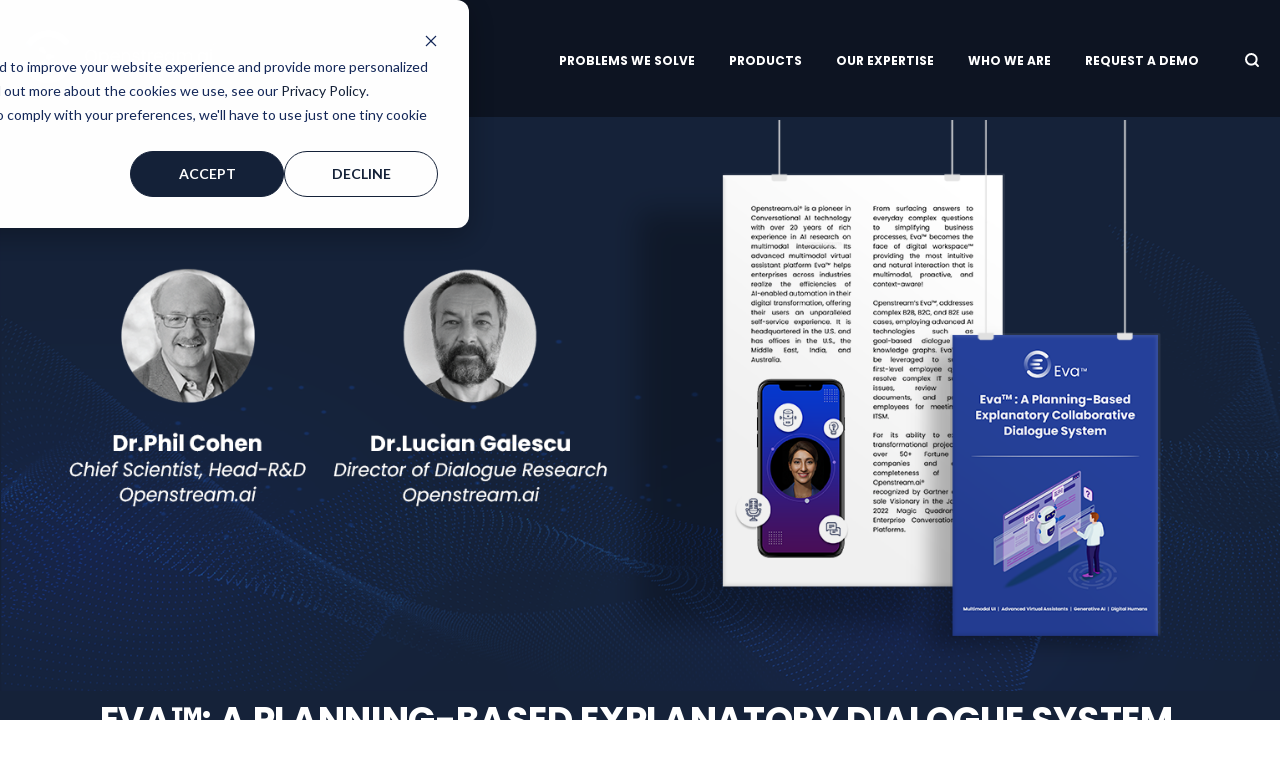

--- FILE ---
content_type: text/html; charset=UTF-8
request_url: https://openstream.ai/eva-plan-based-paper
body_size: 11911
content:
<!doctype html><html lang="en"><head>
    <meta charset="utf-8">
    <title>Whitepaper: What Makes EVA a Planning-Based System? | Openstream.ai</title>
    <link rel="shortcut icon" href="https://openstream.ai/hubfs/opeenstream%20circle.svg">
    <meta name="description" content="Eva is a collaborative “planning-based” dialogue system – one whose dialogue engine is a planner. Check out the latest whitepaper about EVA. ">
    
    
    
    
    
    <meta name="viewport" content="width=device-width, initial-scale=1">

    
    <meta property="og:description" content="Eva is a collaborative “planning-based” dialogue system – one whose dialogue engine is a planner. Check out the latest whitepaper about EVA. ">
    <meta property="og:title" content="Whitepaper: What Makes EVA a Planning-Based System? | Openstream.ai">
    <meta name="twitter:description" content="Eva is a collaborative “planning-based” dialogue system – one whose dialogue engine is a planner. Check out the latest whitepaper about EVA. ">
    <meta name="twitter:title" content="Whitepaper: What Makes EVA a Planning-Based System? | Openstream.ai">

    

    
    <style>
a.cta_button{-moz-box-sizing:content-box !important;-webkit-box-sizing:content-box !important;box-sizing:content-box !important;vertical-align:middle}.hs-breadcrumb-menu{list-style-type:none;margin:0px 0px 0px 0px;padding:0px 0px 0px 0px}.hs-breadcrumb-menu-item{float:left;padding:10px 0px 10px 10px}.hs-breadcrumb-menu-divider:before{content:'›';padding-left:10px}.hs-featured-image-link{border:0}.hs-featured-image{float:right;margin:0 0 20px 20px;max-width:50%}@media (max-width: 568px){.hs-featured-image{float:none;margin:0;width:100%;max-width:100%}}.hs-screen-reader-text{clip:rect(1px, 1px, 1px, 1px);height:1px;overflow:hidden;position:absolute !important;width:1px}
</style>

<link rel="stylesheet" href="https://openstream.ai/hubfs/hub_generated/template_assets/1/108662960540/1765271087674/template_main.min.css">
<style>








/* 1a. Containers */




/* 1b. Colors */





/* 1c. Typography */















/* 1d. Buttons */









/* 1e. Forms */









/* 1f. Tables */











/* 1g. Site header */





/* 1h. Site footer */









.content-wrapper {
  max-width: 1381px;
}

.dnd-section,
.content-wrapper--vertical-spacing {
  padding: 60px 20px;
}

.dnd-section > .row-fluid {
  max-width: 1381px;
}





html {
  font-size: 16px;
}

body {
  font-family: Quicksand, sans-serif; font-style: normal; font-weight: normal; text-decoration: none;
  color: #202020;
}

/* Paragraphs */

p {
  font-family: Quicksand, sans-serif; font-style: normal; font-weight: normal; text-decoration: none;
}

/* Anchors */

a {
  color: #152239;
}

a:hover,
a:focus {
  color: #000011;
}

a:active {
  color: #3d4a61;
}

::selection {
  color: #fff;
  background-color: #152239;
}

/* Headings */

h1 {
  font-weight: 700; text-decoration: none; font-family: Poppins, sans-serif; font-style: normal;
  color: #111111;
  font-size: 56px;
}

h2 {
  font-weight: 700; text-decoration: none; font-family: Poppins, sans-serif; font-style: normal;
  color: #111111;
  font-size: 48px;
}

h3 {
  font-weight: 700; text-decoration: none; font-family: Poppins, sans-serif; font-style: normal;
  color: #111111;
  font-size: 36px;
}

h4 {
  font-weight: 700; text-decoration: none; font-family: Poppins, sans-serif; font-style: normal;
  color: #111111;
  font-size: 26px;
}

h5 {
  font-weight: 700; text-decoration: none; font-family: Poppins, sans-serif; font-style: normal;
  color: #111111;
  font-size: 20px;
}

h6 {
  font-weight: 700; text-decoration: none; font-family: Poppins, sans-serif; font-style: normal;
  color: #111111;
  font-size: 14px;
}

@media (min-width: 768px) and (max-width: 960px) {
  h1 {
    font-size: calc(56px * 0.9);
  }
  h2 {
    font-size: calc(48px * 0.9);
  }
  h3 {
    font-size: calc(36px * 0.9);
  }
  h4 {
    font-size: calc(26px * 0.9);
  }
}

@media (max-width: 767px) {
  h1 {
    font-size: calc(56px * 0.8);
  }
  h2 {
    font-size: calc(48px * 0.8);
  }
  h3 {
    font-size: calc(36px * 0.8);
  }
}

.title-subtitle {
  color: #152239;
  font-family: Poppins, sans-serif;
}

hr:not(:first-child) {
  color: #152239;
  background-color: #152239;
}

/* Blockquote */

blockquote {
  border-left-color: #ffffff;
}

/* Underline */

.underline01 {
  background-image: linear-gradient(to bottom,rgba(0,0,0,0) 80%,#152239 80%);
}
.underline02 {
  background-image: linear-gradient(to bottom,rgba(0,0,0,0) 80%,#ffffff 80%);
}





button,
.button {
  background-color: 

  
  
    
  


  rgba(21, 34, 57, 1.0)

;
  border: 1px solid #152239;
  border-radius: 4px;
  color: #ffffff;
  padding: 6px 16px;
  font-weight: 700; text-decoration: none; font-family: Poppins, sans-serif; font-style: normal;
  font-family: Poppins, sans-serif;
}

.header__column button,
.header__column .button {
  padding: calc(6px * 0.7) calc(16px * 0.6);
}

button:hover,
button:focus,
.button:hover,
.button:focus {
  background-color: rgba(0, 4, 27, 1.0);
  border-color: #00041b;
  color: #ffffff;
}

button.bg-true,
.button.bg-true {
  background-color: 

  
  
    
  


  rgba(21, 34, 57, 1.0)

;
  border: 1px solid #ffffff;
}

button.bg-true:hover,
button.bg-true:focus,
.button.bg-true:hover,
.button.bg-true:focus {
  background-color: rgba(0, 4, 27, 1.0);
  border-color: #e1e1e1;
  color: #ffffff;
}

button:active,
.button:active {
  background-color: rgba(61, 74, 97, 1.0);
  border-color: #3d4a61;
  color: #ffffff;
}





form,
.submitted-message {
  font-family: Quicksand, sans-serif; font-style: normal; font-weight: normal; text-decoration: none;
}

/* Form title */

.form-title {
  color: #111111;
  font-size: 26px
}

/* Form label */

form label {
  font-weight: 700; text-decoration: none; font-family: Poppins, sans-serif; font-style: normal;
  color: #111111;
  font-family: Poppins, sans-serif;
}

/* Form help text */

form legend {
  color: #202020;
}

/* Form inputs */

form input[type=text],
form input[type=email],
form input[type=password],
form input[type=tel],
form input[type=number],
form input[type=file],
form select,
form textarea {
  font-weight: 700; text-decoration: none; font-family: Poppins, sans-serif; font-style: normal;
  border-color: #eeeeee;
  color: #111111;
}

form input[type=text]:focus,
form input[type=email]:focus,
form input[type=password]:focus,
form input[type=tel]:focus,
form input[type=number]:focus,
form input[type=file]:focus,
form select:focus,
form textarea:focus {
  border-color: #152239;
}

form .hs-button {
  font-family: Poppins, sans-serif;
}

/* Form placeholder text */

::-webkit-input-placeholder {
  color: #202020;
}

::-webkit-input-placeholder,
::-moz-placeholder,
:-ms-input-placeholder,
:-moz-placeholder,
::placeholder,
.hs-fieldtype-date .input .hs-dateinput:before {
  color: #202020;
}

/* Date picker */

.fn-date-picker td.is-selected .pika-button {
  background: #152239;
}

.fn-date-picker td .pika-button:hover {
  background-color: #152239 !important;
}

.fn-date-picker td.is-today .pika-button {
  color: #152239;
}

/* Submit button */

form input[type=submit],
form .hs-button {
  background-color: 

  
  
    
  


  rgba(21, 34, 57, 1.0)

;
  border: 1px solid #152239;
  border-radius: 4px;
  color: #ffffff;
  padding: 6px 16px;
}

form input[type=submit]:hover,
form input[type=submit]:focus,
form .hs-button:hover,
form .hs-button:focus {
  background-color: rgba(0, 0, 17, 1.0);
  border-color: #000011;
  color: #ffffff;
}

form input[type=submit]:active,
form .hs-button:active {
  background-color: rgba(61, 74, 97, 1.0);
  border-color: #3d4a61;
  color: #ffffff;
}





table {
  background-color: 

  
  
    
  


  rgba(255, 255, 255, 1.0)

;
  border-color: #202020;
}

th,
td {
  border-color: #202020;
  color: #202020;
}

thead th,
thead td {
  background-color: 

  
  
    
  


  rgba(21, 34, 57, 1.0)

;
  border-bottom-color: #202020;
  color: #FFFFFF;
}

tfoot td {
  background-color: 

  
  
    
  


  rgba(255, 255, 255, 1.0)

;
  color: #FFFFFF;
}





#preloader_preload {
  background-color: #ffffff;
}

.header {
  background-color: 

  
  
    
  


  rgba(0, 0, 0, 0.4)

;
  border-bottom-color: 

  
  
    
  


  rgba(255, 255, 255, 0.0)

;
}

body .navigation-primary a,
.header__logo .logo-company-name,
.header__language-switcher-label-current,
.header__language-switcher .lang_list_class li a {
  color: #ffffff;
  font-family: Poppins, sans-serif;
}

body .navigation-primary .submenu .submenu .menu-item .menu-link {
color: #fff;
font-family: Quicksand;
}
body .navigation-primary .submenu .submenu .menu-item:hover .menu-link {
  color: #fff !important;
}

.header__language-switcher--label-current:hover,
.header__language-switcher--label-current:focus,
.header__language-switcher .lang_list_class li:hover a,
.header__language-switcher .lang_list_class li a:focus {
  
}

body .navigation-primary a:active,
.header__language-switcher--label-current:active,
.header__language-switcher .lang_list_class li a:active {
  color: #ffffff;
}

body .navigation-primary .submenu.level-1 > li > a:after {
  background-color: #152239;
}

.header__language-switcher .lang_list_class.first-active::after {
  border-bottom-color: 

  
  
    
  


  rgba(0, 0, 0, 0.4)

;
}

.header__language-switcher--label-current,
.header__language-switcher .lang_list_class li a {
  font-family: Poppins, sans-serif;
  color: #ffffff;
}

.header__language-switcher--label-current:after {
  border-top-color: #ffffff;
}

@media(max-width: 767px) {
  .header__navigation {
    background-color: 

  
  
    
  


  rgba(0, 0, 0, 0.4)

;
  }

  .header__navigation-toggle svg,
  .menu-arrow svg {
    fill: #ffffff;
  }
}

.submenu.level-2,
.header__language-switcher .lang_list_class li {
  background-color: #111111;
}

.header__language-switcher .lang_list_class li:hover,
.header__language-switcher.open .lang_list_class li {
  background-color: #152239;
}





.footer {
  background-color: 

  
  
    
  


  rgba(21, 34, 57, 1.0)

;
}

/* Footer Content */

.footer p,
.footer h1,
.footer h2,
.footer h3,
.footer h4,
.footer h5,
.footer h6,
.footer label,
.footer span,
.footer li,
.footer img {
  color: #aaaaaa;
}

.footer .heading-title {
  color: #ffffff;
}





.blog-header__inner,
.blog-related-posts {
  padding: 60px 0;
}

.blog-post__body {
  padding-top: calc(60px + 40px);
}

.blog-post {
  padding-bottom: calc(60px + 40px);
}

/* Blog listing */

.blog-index__post-title-link {
  color: #111111;
}

.blog-index__post-author-name {
  color: #202020;
}

.blog-index__post-tag {
  font-weight: 700; text-decoration: none; font-family: Poppins, sans-serif; font-style: normal;
  background-color: #152239;
}

.blog-index__post-tag:hover {
  background-color: #111111;
}

.blog-index__post-timestamp {
  color: #152239;
}

/* Blog pagination */

.blog-pagination__link {
  color: #202020;
}

.blog-pagination__link--active:after,
.blog-pagination__prev-link:after,
.blog-pagination__next-link:after {
  background-color: #152239;
}

.blog-pagination__next-link svg,
.blog-pagination__prev-link svg {
  fill: #202020;
}
.blog-pagination__number-link:hover,
.blog-pagination__number-link:focus {
  background-color: #152239;
}

.blog-pagination {
  font-family: Poppins, sans-serif;
}

/* Blog post */

.blog-post__meta {
  font-weight: 700; text-decoration: none; font-family: Poppins, sans-serif; font-style: normal;
  font-family: Poppins, sans-serif;
}

.blog-post__body {
  color: #111111;
}

.blog-post__title-wrapper h1 {
  font-size: calc(56px * 1.2);
}

.blog-post__tag-link {
  color: #202020;
}

.blog-post__tag-link:hover,
.blog-post__tag-link:focus {
  color: #000000;
}

.blog-post__tag-link:active {
  color: #484848;
}

/* Blog related posts */

.blog-related-posts__title a {
  color: #111111;
}

.blog-related-posts__title a:hover {
  color: #152239;
}

/* Blog comments */

.blog-comments {
  padding-top: 60px;
  margin-bottom: calc(60px + 40px);
}

#comments-listing .comment-reply-to {
  color: #152239;
}

#comments-listing .comment-reply-to:hover,
#comments-listing .comment-reply-to:focus {
  color: #000011;
}

#comments-listing .comment-reply-to:active {
  color: #3d4a61;
}

.blog-comments .replying-to {
  font-weight: 700; text-decoration: none; font-family: Poppins, sans-serif; font-style: normal;
  color: #111111;
}





.error-page:before {
  color: #152239;
}

.systems-page--search-results .hs-search-results__listing li .hs-search-results__title {
  font-family: Poppins, sans-serif;
  font-size: 20px;
  color: #111111;
}

.systems-page--search-results .hs-search-results__listing .hs-search-highlight {
  color: #152239;
}





.card__price {
  font-weight: 700; text-decoration: none; font-family: Poppins, sans-serif; font-style: normal;
  color: #111111;
  font-size: calc(56px * 1.15);
}

.card__subtitle {
  color: #202020;
}

.team-member-wrapper img {
  border-color: #152239;
}

.team-member-wrapper .team-desc {
  color: #202020;
}

.team-member-wrapper.team-info-inside .team-job {
  color: #ffffff;
}

.social-links__icon:hover,
.social-links__icon:focus,
.team-member__social-link:hover .team-member__social-link_color,
.team-member__social-link:focus .team-member__social-link_color {
  background-color: #152239;
}

.header__search.open,
.header__navigation.open,
.header__language-switcher.open {
  background-color: #152239;
}

.header__search .hs-search-field__input {
  font-family: Poppins, sans-serif;
}

.icon-block_icon-wrapper svg,
.service-table_icon-wrapper svg {
  fill: #152239;
}
.service-table.st-bg-transparent .service-table_icon-wrapper svg {
  fill: #ffffff;
}

.counter-value-wrapper {
  font-weight: 700; text-decoration: none; font-family: Poppins, sans-serif; font-style: normal;
  font-family: Poppins, sans-serif;
  color: #111111;
}

.counter-title {
  color: #152239;
}

.counter-wrapper.counter-scheme-secondary .counter-value-wrapper {
  color: #ffffff;
}

.promo-box:before {
  background: #152239;
}

.progress-bar {
  font-family: Poppins, sans-serif;
}

.progress-title {
  color: #111111;
}

.progress-load {
  background-color: #152239;
}

.portfolio.animation-overlay .portfolio__item .portfolio__desc {
  color: #152239;
}

.portfolio__title {
  background-image: linear-gradient(to bottom,rgba(0,0,0,0) 80%,#ffffff 80%);
}

.portfolio.animation-default .portfolio__title {
  background-image: linear-gradient(to bottom,rgba(0,0,0,0) 80%,#152239 80%);
}

.portfolio.animation-overlay .portfolio__item .portfolio__caption {
  background-color: #111111;
}

.portfolio.animation-overlay.colorful .portfolio__item .portfolio__caption {
  background-color: #152239;
}

.portfolio.animation-overlay.colorful2 .portfolio__item .portfolio__caption {
  background-color: #ffffff;
}

.portfolio.animation-overlay.colorful2 .portfolio__item .portfolio__caption * {
  color: #111111;
}
.portfolio.animation-overlay .portfolio__title {
  background-image: linear-gradient(to bottom,rgba(0,0,0,0) 70%,#ffffff 70%);
}
.portfolio.animation-overlay.colorful2 .portfolio__title {
  background-image: linear-gradient(to bottom,rgba(0,0,0,0) 70%,#152239 70%);
}

.toggles__icon:before,
.toggles__icon:after {
  background-color: #111111;
}

.splide__pagination__page.is-active {
  background-color: #152239;
}

.testimonial-text {
  color: #111111;
}

.testimonial-author-desc {
  color: #202020;
}

.testimonial-large-text {
  font-family: Poppins, sans-serif;
}

.video-button-block_icon {
  background-color: #152239;
}

.video-close-btn:hover {
  background-color: #152239;
}

.vbb-color-full-light .video-button-block_icon svg {
  fill: #152239;
}

.vbb-color-full-dark .video-button-block_icon {
  background-color: #111111;
}

.video-button-popup-bg {
  background-color: #ffffff;
}

.button-link__link {
  font-weight: 700; text-decoration: none; font-family: Poppins, sans-serif; font-style: normal;
  color: #111111;
}

.button-link__link:hover {
  color: #111111;
}

.button-link__link:after {
  background-color: #111111;
}

.banner-block:hover .banner-block_wrapper {
  background-color: #152239;
}

.banner-block_size-large .banner-block_title {
  font-size: calc(36px * 1.3);
}

.large-promo.large-promo_dark:after {
  border-color: #ffffff;
}
.large-promo.large-promo_primary {
  background-color: #152239;
}
.large-promo.large-promo_primary .large-promo-subtitle,
.large-promo.large-promo_primary .large-promo-text a {
  color: #111111;
}
.large-promo.large-promo_secondary {
  background-color: #ffffff;
}
.large-promo.large-promo_secondary:after {
  border-color: #111111;
}
.large-promo.large-promo_secondary .large-promo-text,
.large-promo.large-promo_secondary .large-promo-text h1,
.large-promo.large-promo_secondary .large-promo-text h2,
.large-promo.large-promo_secondary .large-promo-text h3,
.large-promo.large-promo_secondary .large-promo-text h4,
.large-promo.large-promo_secondary .large-promo-text h5,
.large-promo.large-promo_secondary .large-promo-text h6,
.large-promo.large-promo_secondary .large-promo-text p {
  color: #111111;
}
.large-promo.large-promo_special .large-promo-text,
.large-promo.large-promo_special .large-promo-text h1,
.large-promo.large-promo_special .large-promo-text h2,
.large-promo.large-promo_special .large-promo-text h3,
.large-promo.large-promo_special .large-promo-text h4,
.large-promo.large-promo_special .large-promo-text h5,
.large-promo.large-promo_special .large-promo-text h6,
.large-promo.large-promo_special .large-promo-text p {
  color: #111111;
}
.heading-color-full-dark * {
  color: #111111;
}
@media (min-width: 768px) and (max-width: 1139px) {
  .service-table_title,
  .promo-box .heading-wrapper h3,
  .banner-block_title {
    font-size: calc(36px * 0.7);
  }
  .icon-block_title,
  .service-box_title {
    font-size: calc(26px * 0.8);
  }
  .banner-block_size-large .banner-block_title {
    font-size: calc(36px * 0.9);
  }
}</style>

<link rel="stylesheet" href="https://openstream.ai/hubfs/hub_generated/module_assets/1/108657243236/1742610264379/module_menu-section.min.css">
<link rel="stylesheet" href="https://7052064.fs1.hubspotusercontent-na1.net/hubfs/7052064/hub_generated/module_assets/1/-2712622/1767118796504/module_search_input.min.css">

<style>
  #hs_cos_wrapper_site_search .hs-search-field__bar>form { border-radius:px; }

#hs_cos_wrapper_site_search .hs-search-field__bar>form>label {}

#hs_cos_wrapper_site_search .hs-search-field__bar>form>.hs-search-field__input { border-radius:px; }

#hs_cos_wrapper_site_search .hs-search-field__button { border-radius:px; }

#hs_cos_wrapper_site_search .hs-search-field__button:hover,
#hs_cos_wrapper_site_search .hs-search-field__button:focus {}

#hs_cos_wrapper_site_search .hs-search-field__button:active {}

#hs_cos_wrapper_site_search .hs-search-field--open .hs-search-field__suggestions { border-radius:px; }

#hs_cos_wrapper_site_search .hs-search-field--open .hs-search-field__suggestions a {}

#hs_cos_wrapper_site_search .hs-search-field--open .hs-search-field__suggestions a:hover {}

</style>

<link rel="stylesheet" href="https://7052064.fs1.hubspotusercontent-na1.net/hubfs/7052064/hub_generated/module_assets/1/-109050482603/1767118775689/module_social_follow.min.css">

  <style>
    #hs_cos_wrapper_widget_1713857240885 .hs-social-follow { justify-content:flex-start; }

#hs_cos_wrapper_widget_1713857240885 .hs-social-follow__link {
  padding:4px;
  background-color:rgb(56,56,56);
  border-radius:50%;
}

#hs_cos_wrapper_widget_1713857240885 .hs-social-follow__icon svg {
  width:min(16px,100%);
  height:min(16px,100%);
  fill:#FFFFFF;
}

#hs_cos_wrapper_widget_1713857240885 .hs-social-follow__link:hover,
#hs_cos_wrapper_widget_1713857240885 .hs-social-follow__link:focus { background-color:rgba(0,0,0,100); }

#hs_cos_wrapper_widget_1713857240885 .hs-social-follow__link:active { background-color:rgba(136,136,136,100); }

  </style>

<style>
  @font-face {
    font-family: "Poppins";
    font-weight: 400;
    font-style: normal;
    font-display: swap;
    src: url("/_hcms/googlefonts/Poppins/regular.woff2") format("woff2"), url("/_hcms/googlefonts/Poppins/regular.woff") format("woff");
  }
  @font-face {
    font-family: "Poppins";
    font-weight: 700;
    font-style: normal;
    font-display: swap;
    src: url("/_hcms/googlefonts/Poppins/700.woff2") format("woff2"), url("/_hcms/googlefonts/Poppins/700.woff") format("woff");
  }
  @font-face {
    font-family: "Poppins";
    font-weight: 700;
    font-style: normal;
    font-display: swap;
    src: url("/_hcms/googlefonts/Poppins/700.woff2") format("woff2"), url("/_hcms/googlefonts/Poppins/700.woff") format("woff");
  }
  @font-face {
    font-family: "Quicksand";
    font-weight: 400;
    font-style: normal;
    font-display: swap;
    src: url("/_hcms/googlefonts/Quicksand/regular.woff2") format("woff2"), url("/_hcms/googlefonts/Quicksand/regular.woff") format("woff");
  }
  @font-face {
    font-family: "Quicksand";
    font-weight: 700;
    font-style: normal;
    font-display: swap;
    src: url("/_hcms/googlefonts/Quicksand/700.woff2") format("woff2"), url("/_hcms/googlefonts/Quicksand/700.woff") format("woff");
  }
</style>

<!-- Editor Styles -->
<style id="hs_editor_style" type="text/css">
#hs_cos_wrapper_site_logo  { display: block !important; padding-bottom: -8px !important }
#hs_cos_wrapper_widget_1685030924962  { background-color: #152239 !important; background-image: none !important; display: block !important; padding-top: 120px !important }
#hs_cos_wrapper_widget_1685030761991  { display: block !important; padding-bottom: 30px !important; padding-top: 0px !important }
#hs_cos_wrapper_widget_1684331579599 label:not(.hs-error-msg) { font-size: 16px !important }
#hs_cos_wrapper_widget_1684331579599 label:not(.hs-error-msg) p , #hs_cos_wrapper_widget_1684331579599 label:not(.hs-error-msg) li , #hs_cos_wrapper_widget_1684331579599 label:not(.hs-error-msg) span , #hs_cos_wrapper_widget_1684331579599 label:not(.hs-error-msg) label , #hs_cos_wrapper_widget_1684331579599 label:not(.hs-error-msg) h1 , #hs_cos_wrapper_widget_1684331579599 label:not(.hs-error-msg) h2 , #hs_cos_wrapper_widget_1684331579599 label:not(.hs-error-msg) h3 , #hs_cos_wrapper_widget_1684331579599 label:not(.hs-error-msg) h4 , #hs_cos_wrapper_widget_1684331579599 label:not(.hs-error-msg) h5 , #hs_cos_wrapper_widget_1684331579599 label:not(.hs-error-msg) h6  { font-size: 16px !important }
#hs_cos_wrapper_footer-module-3  { display: block !important; padding-left: 10px !important }
#hs_cos_wrapper_widget_1685030924962  { background-color: #152239 !important; background-image: none !important; display: block !important; padding-top: 120px !important }
#hs_cos_wrapper_widget_1685030761991  { display: block !important; padding-bottom: 30px !important; padding-top: 0px !important }
#hs_cos_wrapper_widget_1684331579599 label:not(.hs-error-msg) { font-size: 16px !important }
#hs_cos_wrapper_widget_1684331579599 label:not(.hs-error-msg) p , #hs_cos_wrapper_widget_1684331579599 label:not(.hs-error-msg) li , #hs_cos_wrapper_widget_1684331579599 label:not(.hs-error-msg) span , #hs_cos_wrapper_widget_1684331579599 label:not(.hs-error-msg) label , #hs_cos_wrapper_widget_1684331579599 label:not(.hs-error-msg) h1 , #hs_cos_wrapper_widget_1684331579599 label:not(.hs-error-msg) h2 , #hs_cos_wrapper_widget_1684331579599 label:not(.hs-error-msg) h3 , #hs_cos_wrapper_widget_1684331579599 label:not(.hs-error-msg) h4 , #hs_cos_wrapper_widget_1684331579599 label:not(.hs-error-msg) h5 , #hs_cos_wrapper_widget_1684331579599 label:not(.hs-error-msg) h6  { font-size: 16px !important }
.dnd_area-row-0-force-full-width-section > .row-fluid {
  max-width: none !important;
}
.widget_1685030924962-flexbox-positioning {
  display: -ms-flexbox !important;
  -ms-flex-direction: column !important;
  -ms-flex-align: center !important;
  -ms-flex-pack: start;
  display: flex !important;
  flex-direction: column !important;
  align-items: center !important;
  justify-content: flex-start;
}
.widget_1685030924962-flexbox-positioning > div {
  max-width: 100%;
  flex-shrink: 0 !important;
}
.footer-row-0-force-full-width-section > .row-fluid {
  max-width: none !important;
}
.widget_1681281337526-flexbox-positioning {
  display: -ms-flexbox !important;
  -ms-flex-direction: column !important;
  -ms-flex-align: start !important;
  -ms-flex-pack: start;
  display: flex !important;
  flex-direction: column !important;
  align-items: flex-start !important;
  justify-content: flex-start;
}
.widget_1681281337526-flexbox-positioning > div {
  max-width: 100%;
  flex-shrink: 0 !important;
}
/* HubSpot Non-stacked Media Query Styles */
@media (min-width:768px) {
  .dnd_area-row-2-vertical-alignment > .row-fluid {
    display: -ms-flexbox !important;
    -ms-flex-direction: row;
    display: flex !important;
    flex-direction: row;
  }
  .cell_1684331579951-vertical-alignment {
    display: -ms-flexbox !important;
    -ms-flex-direction: column !important;
    -ms-flex-pack: center !important;
    display: flex !important;
    flex-direction: column !important;
    justify-content: center !important;
  }
  .cell_1684331579951-vertical-alignment > div {
    flex-shrink: 0 !important;
  }
  .cell_1684331505799-vertical-alignment {
    display: -ms-flexbox !important;
    -ms-flex-direction: column !important;
    -ms-flex-pack: center !important;
    display: flex !important;
    flex-direction: column !important;
    justify-content: center !important;
  }
  .cell_1684331505799-vertical-alignment > div {
    flex-shrink: 0 !important;
  }
  .footer-row-0-vertical-alignment > .row-fluid {
    display: -ms-flexbox !important;
    -ms-flex-direction: row;
    display: flex !important;
    flex-direction: row;
  }
  .cell_1681282165543-vertical-alignment {
    display: -ms-flexbox !important;
    -ms-flex-direction: column !important;
    -ms-flex-pack: center !important;
    display: flex !important;
    flex-direction: column !important;
    justify-content: center !important;
  }
  .cell_1681282165543-vertical-alignment > div {
    flex-shrink: 0 !important;
  }
  .footer-column-1-vertical-alignment {
    display: -ms-flexbox !important;
    -ms-flex-direction: column !important;
    -ms-flex-pack: center !important;
    display: flex !important;
    flex-direction: column !important;
    justify-content: center !important;
  }
  .footer-column-1-vertical-alignment > div {
    flex-shrink: 0 !important;
  }
}
/* HubSpot Styles (default) */
.dnd_area-row-0-padding {
  padding-top: 0px !important;
  padding-bottom: 0px !important;
  padding-left: 0px !important;
  padding-right: 0px !important;
}
.dnd_area-row-0-hidden {
  display: block !important;
}
.dnd_area-row-1-padding {
  padding-top: 0px !important;
  padding-bottom: 0px !important;
}
.dnd_area-row-1-background-layers {
  background-image: linear-gradient(rgba(21, 34, 57, 1), rgba(21, 34, 57, 1)) !important;
  background-position: left top !important;
  background-size: auto !important;
  background-repeat: no-repeat !important;
}
.widget_1685030924962-hidden {
  display: flex !important;
}
.footer-row-0-padding {
  padding-top: 10px !important;
  padding-bottom: 0px !important;
}
.footer-row-0-background-layers {
  background-image: linear-gradient(rgba(21, 34, 57, 1), rgba(21, 34, 57, 1)) !important;
  background-position: left top !important;
  background-size: auto !important;
  background-repeat: no-repeat !important;
}
.footer-row-1-padding {
  padding-top: 30px !important;
  padding-bottom: 30px !important;
}
.footer-column-1-margin {
  margin-top: 30px !important;
  margin-bottom: 30px !important;
}
</style>
    
  <script data-search_input-config="config_site_search" type="application/json">
  {
    "autosuggest_results_message": "Results for \u201C[[search_term]]\u201D",
    "autosuggest_no_results_message": "There are no autosuggest results for \u201C[[search_term]]\u201D",
    "sr_empty_search_field_message": "There are no suggestions because the search field is empty.",
    "sr_autosuggest_results_message": "There are currently [[number_of_results]] auto-suggested results for [[search_term]]. Navigate to the results list by pressing the down arrow key, or press return to search for all results.",
    "sr_search_field_aria_label": "This is a search field with an auto-suggest feature attached.",
    "sr_search_button_aria_label": "Search"
  }
  </script>

  <script id="hs-search-input__valid-content-types" type="application/json">
    [
      
        "SITE_PAGE",
      
        "LANDING_PAGE",
      
        "BLOG_POST",
      
        "LISTING_PAGE",
      
        "KNOWLEDGE_ARTICLE",
      
        "HS_CASE_STUDY"
      
    ]
  </script>


    
<!--  Added by GoogleAnalytics4 integration -->
<script>
var _hsp = window._hsp = window._hsp || [];
window.dataLayer = window.dataLayer || [];
function gtag(){dataLayer.push(arguments);}

var useGoogleConsentModeV2 = true;
var waitForUpdateMillis = 1000;


if (!window._hsGoogleConsentRunOnce) {
  window._hsGoogleConsentRunOnce = true;

  gtag('consent', 'default', {
    'ad_storage': 'denied',
    'analytics_storage': 'denied',
    'ad_user_data': 'denied',
    'ad_personalization': 'denied',
    'wait_for_update': waitForUpdateMillis
  });

  if (useGoogleConsentModeV2) {
    _hsp.push(['useGoogleConsentModeV2'])
  } else {
    _hsp.push(['addPrivacyConsentListener', function(consent){
      var hasAnalyticsConsent = consent && (consent.allowed || (consent.categories && consent.categories.analytics));
      var hasAdsConsent = consent && (consent.allowed || (consent.categories && consent.categories.advertisement));

      gtag('consent', 'update', {
        'ad_storage': hasAdsConsent ? 'granted' : 'denied',
        'analytics_storage': hasAnalyticsConsent ? 'granted' : 'denied',
        'ad_user_data': hasAdsConsent ? 'granted' : 'denied',
        'ad_personalization': hasAdsConsent ? 'granted' : 'denied'
      });
    }]);
  }
}

gtag('js', new Date());
gtag('set', 'developer_id.dZTQ1Zm', true);
gtag('config', 'G-EXZPH8GMYK');
</script>
<script async src="https://www.googletagmanager.com/gtag/js?id=G-EXZPH8GMYK"></script>

<!-- /Added by GoogleAnalytics4 integration -->

<!--  Added by GoogleTagManager integration -->
<script>
var _hsp = window._hsp = window._hsp || [];
window.dataLayer = window.dataLayer || [];
function gtag(){dataLayer.push(arguments);}

var useGoogleConsentModeV2 = true;
var waitForUpdateMillis = 1000;



var hsLoadGtm = function loadGtm() {
    if(window._hsGtmLoadOnce) {
      return;
    }

    if (useGoogleConsentModeV2) {

      gtag('set','developer_id.dZTQ1Zm',true);

      gtag('consent', 'default', {
      'ad_storage': 'denied',
      'analytics_storage': 'denied',
      'ad_user_data': 'denied',
      'ad_personalization': 'denied',
      'wait_for_update': waitForUpdateMillis
      });

      _hsp.push(['useGoogleConsentModeV2'])
    }

    (function(w,d,s,l,i){w[l]=w[l]||[];w[l].push({'gtm.start':
    new Date().getTime(),event:'gtm.js'});var f=d.getElementsByTagName(s)[0],
    j=d.createElement(s),dl=l!='dataLayer'?'&l='+l:'';j.async=true;j.src=
    'https://www.googletagmanager.com/gtm.js?id='+i+dl;f.parentNode.insertBefore(j,f);
    })(window,document,'script','dataLayer','GTM-KFGBGWM');

    window._hsGtmLoadOnce = true;
};

_hsp.push(['addPrivacyConsentListener', function(consent){
  if(consent.allowed || (consent.categories && consent.categories.analytics)){
    hsLoadGtm();
  }
}]);

</script>

<!-- /Added by GoogleTagManager integration -->

    <link rel="canonical" href="https://openstream.ai/eva-plan-based-paper">


<meta property="og:url" content="https://openstream.ai/eva-plan-based-paper">
<meta name="twitter:card" content="summary">
<meta http-equiv="content-language" content="en">






    
  <meta name="generator" content="HubSpot"></head>
  <body>
<!--  Added by GoogleTagManager integration -->
<noscript><iframe src="https://www.googletagmanager.com/ns.html?id=GTM-KFGBGWM" height="0" width="0" style="display:none;visibility:hidden"></iframe></noscript>

<!-- /Added by GoogleTagManager integration -->

    <div id="preloader">
      <div id="preloader_preload"></div>
    </div>
    <div class="body-wrapper   hs-content-id-100154686561 hs-landing-page hs-page ">
      
        <div data-global-resource-path="Bomby/templates/partials/header.html"><header class="header">

  
  <a href="#main-content" class="header__skip">Skip to content</a>

  

  <div class="header__container content-wrapper">

    
    <div class="header__logo header__logo--main">
      <div id="hs_cos_wrapper_site_logo" class="hs_cos_wrapper hs_cos_wrapper_widget hs_cos_wrapper_type_module widget-type-logo" style="" data-hs-cos-general-type="widget" data-hs-cos-type="module">
  






















  
  <span id="hs_cos_wrapper_site_logo_hs_logo_widget" class="hs_cos_wrapper hs_cos_wrapper_widget hs_cos_wrapper_type_logo" style="" data-hs-cos-general-type="widget" data-hs-cos-type="logo"><a href="https://openstream.ai/" id="hs-link-site_logo_hs_logo_widget" style="border-width:0px;border:0px;"><img src="https://openstream.ai/hs-fs/hubfs/Openstream%20white%20logo.png?width=773&amp;height=248&amp;name=Openstream%20white%20logo.png" class="hs-image-widget " height="248" style="height: auto;width:773px;border-width:0px;border:0px;" width="773" alt="Openstream white logo" title="Openstream white logo" srcset="https://openstream.ai/hs-fs/hubfs/Openstream%20white%20logo.png?width=387&amp;height=124&amp;name=Openstream%20white%20logo.png 387w, https://openstream.ai/hs-fs/hubfs/Openstream%20white%20logo.png?width=773&amp;height=248&amp;name=Openstream%20white%20logo.png 773w, https://openstream.ai/hs-fs/hubfs/Openstream%20white%20logo.png?width=1160&amp;height=372&amp;name=Openstream%20white%20logo.png 1160w, https://openstream.ai/hs-fs/hubfs/Openstream%20white%20logo.png?width=1546&amp;height=496&amp;name=Openstream%20white%20logo.png 1546w, https://openstream.ai/hs-fs/hubfs/Openstream%20white%20logo.png?width=1933&amp;height=620&amp;name=Openstream%20white%20logo.png 1933w, https://openstream.ai/hs-fs/hubfs/Openstream%20white%20logo.png?width=2319&amp;height=744&amp;name=Openstream%20white%20logo.png 2319w" sizes="(max-width: 773px) 100vw, 773px"></a></span>
</div>
    </div>
    

    
    <div class="header__column">

      
      <div class="header__row-2">
        <div class="header__navigation header--element">
          <div id="hs_cos_wrapper_navigation-primary" class="hs_cos_wrapper hs_cos_wrapper_widget hs_cos_wrapper_type_module" style="" data-hs-cos-general-type="widget" data-hs-cos-type="module">





























<nav aria-label="Main menu" class="navigation-primary">
  
  
  <ul class="submenu level-1">
    
      
  <li class="has-submenu menu-item hs-skip-lang-url-rewrite">
    <a href="javascript:;" class="menu-link">Problems We Solve</a>

    
      <input type="checkbox" id="Problems We Solve" class="submenu-toggle">
      <label class="menu-arrow" for="Problems We Solve">
        <span class="menu-arrow-bg"></span>
      </label>
      
  
  <ul class="submenu level-2">
    
      
  <li class="has-submenu menu-item hs-skip-lang-url-rewrite">
    <a href="javascript:;" class="menu-link">By Industry</a>

    
      <input type="checkbox" id="By Industry" class="submenu-toggle">
      <label class="menu-arrow" for="By Industry">
        <span class="menu-arrow-bg"></span>
      </label>
      
  
  <ul class="submenu level-3">
    
      
  <li class="no-submenu menu-item hs-skip-lang-url-rewrite">
    <a href="https://openstream.ai/industries/financial-services" class="menu-link">Banking &amp; Finance</a>

    
  </li>

    
      
  <li class="no-submenu menu-item hs-skip-lang-url-rewrite">
    <a href="https://openstream.ai/industries/healthcare" class="menu-link">Healthcare</a>

    
  </li>

    
      
  <li class="no-submenu menu-item hs-skip-lang-url-rewrite">
    <a href="https://openstream.ai/industries/insurance" class="menu-link">Insurance</a>

    
  </li>

    
  </ul>

    
  </li>

    
      
  <li class="has-submenu menu-item hs-skip-lang-url-rewrite">
    <a href="javascript:;" class="menu-link">By Use Case</a>

    
      <input type="checkbox" id="By Use Case" class="submenu-toggle">
      <label class="menu-arrow" for="By Use Case">
        <span class="menu-arrow-bg"></span>
      </label>
      
  
  <ul class="submenu level-3">
    
      
  <li class="no-submenu menu-item hs-skip-lang-url-rewrite">
    <a href="https://openstream.ai/eva/solutions/multimodal-ai-co-pilots" class="menu-link">Co-Pilots</a>

    
  </li>

    
      
  <li class="no-submenu menu-item hs-skip-lang-url-rewrite">
    <a href="https://openstream.ai/eva/solutions/employee-help-desk" class="menu-link">Help Desk</a>

    
  </li>

    
      
  <li class="no-submenu menu-item hs-skip-lang-url-rewrite">
    <a href="https://openstream.ai/industries/contact-center" class="menu-link">Contact Centers</a>

    
  </li>

    
      
  <li class="no-submenu menu-item hs-skip-lang-url-rewrite">
    <a href="https://openstream.ai/eva/solutions/customer-service" class="menu-link">Customer Service</a>

    
  </li>

    
  </ul>

    
  </li>

    
  </ul>

    
  </li>

    
      
  <li class="has-submenu menu-item hs-skip-lang-url-rewrite">
    <a href="javascript:;" class="menu-link">Products</a>

    
      <input type="checkbox" id="Products" class="submenu-toggle">
      <label class="menu-arrow" for="Products">
        <span class="menu-arrow-bg"></span>
      </label>
      
  
  <ul class="submenu level-2">
    
      
  <li class="has-submenu menu-item hs-skip-lang-url-rewrite">
    <a href="https://openstream.ai/eva" class="menu-link">Enterprise Virtual Assistant (Eva)</a>

    
      <input type="checkbox" id="Enterprise Virtual Assistant (Eva)" class="submenu-toggle">
      <label class="menu-arrow" for="Enterprise Virtual Assistant (Eva)">
        <span class="menu-arrow-bg"></span>
      </label>
      
  
  <ul class="submenu level-3">
    
      
  <li class="no-submenu menu-item hs-skip-lang-url-rewrite">
    <a href="https://openstream.ai/eva/conversational-ai/avatars" class="menu-link">AI Avatars</a>

    
  </li>

    
      
  <li class="no-submenu menu-item hs-skip-lang-url-rewrite">
    <a href="https://openstream.ai/eva/conversational-ai/virtual-agent" class="menu-link">AI Virtual Agents</a>

    
  </li>

    
      
  <li class="no-submenu menu-item hs-skip-lang-url-rewrite">
    <a href="https://openstream.ai/eva/conversational-ai/voice-agents" class="menu-link">AI Voice Agents</a>

    
  </li>

    
      
  <li class="no-submenu menu-item hs-skip-lang-url-rewrite">
    <a href="https://openstream.ai/eva/collaborative-agentic-ai" class="menu-link">Collaborative Agentic AI</a>

    
  </li>

    
  </ul>

    
  </li>

    
  </ul>

    
  </li>

    
      
  <li class="has-submenu menu-item hs-skip-lang-url-rewrite">
    <a href="javascript:;" class="menu-link">Our Expertise</a>

    
      <input type="checkbox" id="Our Expertise" class="submenu-toggle">
      <label class="menu-arrow" for="Our Expertise">
        <span class="menu-arrow-bg"></span>
      </label>
      
  
  <ul class="submenu level-2">
    
      
  <li class="no-submenu menu-item hs-skip-lang-url-rewrite">
    <a href="https://openstream.ai/recognitions/academic-research" class="menu-link">Academic Research</a>

    
  </li>

    
      
  <li class="no-submenu menu-item hs-skip-lang-url-rewrite">
    <a href="https://openstream.ai/assets-download" class="menu-link">Assets &amp; Downloads</a>

    
  </li>

    
      
  <li class="no-submenu menu-item hs-skip-lang-url-rewrite">
    <a href="https://openstream.ai/blogs" class="menu-link">Blog</a>

    
  </li>

    
      
  <li class="no-submenu menu-item hs-skip-lang-url-rewrite">
    <a href="https://openstream.ai/recognitions/ai-patents" class="menu-link">Patents</a>

    
  </li>

    
      
  <li class="no-submenu menu-item hs-skip-lang-url-rewrite">
    <a href="https://openstream.ai/webinars-and-events" class="menu-link">Webinars &amp; Events</a>

    
  </li>

    
  </ul>

    
  </li>

    
      
  <li class="has-submenu menu-item hs-skip-lang-url-rewrite">
    <a href="javascript:;" class="menu-link">Who we are</a>

    
      <input type="checkbox" id="Who we are" class="submenu-toggle">
      <label class="menu-arrow" for="Who we are">
        <span class="menu-arrow-bg"></span>
      </label>
      
  
  <ul class="submenu level-2">
    
      
  <li class="no-submenu menu-item hs-skip-lang-url-rewrite">
    <a href="https://openstream.ai/about-us" class="menu-link">About Us</a>

    
  </li>

    
      
  <li class="no-submenu menu-item hs-skip-lang-url-rewrite">
    <a href="https://openstream.ai/recognitions/analyst-corner" class="menu-link">Analyst Corner</a>

    
  </li>

    
      
  <li class="no-submenu menu-item hs-skip-lang-url-rewrite">
    <a href="https://openstream.ai/careers" class="menu-link">Careers</a>

    
  </li>

    
      
  <li class="no-submenu menu-item hs-skip-lang-url-rewrite">
    <a href="https://openstream.ai/contact-us" class="menu-link">Contact us</a>

    
  </li>

    
      
  <li class="no-submenu menu-item hs-skip-lang-url-rewrite">
    <a href="https://openstream.ai/press-release" class="menu-link">Newsroom</a>

    
  </li>

    
      
  <li class="no-submenu menu-item hs-skip-lang-url-rewrite">
    <a href="https://openstream.ai/partner-program" class="menu-link">Partners</a>

    
  </li>

    
      
  <li class="no-submenu menu-item hs-skip-lang-url-rewrite">
    <a href="https://openstream.ai/recognitions" class="menu-link">Recognition</a>

    
  </li>

    
  </ul>

    
  </li>

    
      
  <li class="no-submenu menu-item hs-skip-lang-url-rewrite">
    <a href="https://openstream.ai/requestdemo" class="menu-link">Request a Demo</a>

    
  </li>

    
  </ul>

</nav></div>
        </div>
        
        <div class="header--toggle header__navigation--toggle"></div>
        
        <div class="header--toggle header__search--toggle"></div>
        <div class="header__close--toggle"></div>
        <div class="header__search header--element">
          <div id="hs_cos_wrapper_site_search" class="hs_cos_wrapper hs_cos_wrapper_widget hs_cos_wrapper_type_module" style="" data-hs-cos-general-type="widget" data-hs-cos-type="module">












  












<div class="hs-search-field">
    <div class="hs-search-field__bar hs-search-field__bar--button-inline  ">
      <form data-hs-do-not-collect="true" class="hs-search-field__form" action="/hs-search-results">

        <label class="hs-search-field__label " for="site_search-input">Search</label>

        <input role="combobox" aria-expanded="false" aria-controls="autocomplete-results" aria-label="This is a search field with an auto-suggest feature attached." type="search" class="hs-search-field__input" id="site_search-input" name="q" autocomplete="off" aria-autocomplete="list" placeholder="">

        
          
            <input type="hidden" name="type" value="SITE_PAGE">
          
        
          
        
          
            <input type="hidden" name="type" value="BLOG_POST">
          
        
          
            <input type="hidden" name="type" value="LISTING_PAGE">
          
        
          
        
          
        

        

        <button class="hs-search-field__button " aria-label="Search">
          <span id="hs_cos_wrapper_site_search_" class="hs_cos_wrapper hs_cos_wrapper_widget hs_cos_wrapper_type_icon" style="" data-hs-cos-general-type="widget" data-hs-cos-type="icon"><svg version="1.0" xmlns="http://www.w3.org/2000/svg" viewbox="0 0 512 512" aria-hidden="true"><g id="search1_layer"><path d="M505 442.7L405.3 343c-4.5-4.5-10.6-7-17-7H372c27.6-35.3 44-79.7 44-128C416 93.1 322.9 0 208 0S0 93.1 0 208s93.1 208 208 208c48.3 0 92.7-16.4 128-44v16.3c0 6.4 2.5 12.5 7 17l99.7 99.7c9.4 9.4 24.6 9.4 33.9 0l28.3-28.3c9.4-9.4 9.4-24.6.1-34zM208 336c-70.7 0-128-57.2-128-128 0-70.7 57.2-128 128-128 70.7 0 128 57.2 128 128 0 70.7-57.2 128-128 128z" /></g></svg></span>
           </button>
        <div class="hs-search-field__suggestions-container ">
          <ul id="autocomplete-results" role="listbox" aria-label="term" class="hs-search-field__suggestions">
            
              <li role="option" tabindex="-1" aria-posinset="1" aria-setsize="0" class="results-for show-for-sr">There are no suggestions because the search field is empty.</li>
            
          </ul>
        </div>
      </form>
    </div>
    <div id="sr-messenger" class="hs-search-sr-message-container show-for-sr" role="status" aria-live="polite" aria-atomic="true">
    </div>
</div>

</div>
        </div>
      </div>
      

    </div>
    

  </div>

</header></div>
      

      

<main id="main-content" class="body-container-wrapper">
  
  <div class="container-fluid body-container body-container--home01">
<div class="row-fluid-wrapper">
<div class="row-fluid">
<div class="span12 widget-span widget-type-cell " style="" data-widget-type="cell" data-x="0" data-w="12">

<div class="row-fluid-wrapper row-depth-1 row-number-1 dnd_area-row-0-force-full-width-section dnd-section dnd_area-row-0-padding dnd_area-row-0-hidden">
<div class="row-fluid ">
<div class="span12 widget-span widget-type-custom_widget widget_1685030924962-flexbox-positioning widget_1685030924962-hidden dnd-module" style="" data-widget-type="custom_widget" data-x="0" data-w="12">
<div id="hs_cos_wrapper_widget_1685030924962" class="hs_cos_wrapper hs_cos_wrapper_widget hs_cos_wrapper_type_module widget-type-linked_image" style="" data-hs-cos-general-type="widget" data-hs-cos-type="module">
    






  



<span id="hs_cos_wrapper_widget_1685030924962_" class="hs_cos_wrapper hs_cos_wrapper_widget hs_cos_wrapper_type_linked_image" style="" data-hs-cos-general-type="widget" data-hs-cos-type="linked_image"><img src="https://openstream.ai/hubfs/Planning-Based-Explanatory-Collaborative-Dialogue-System.png" class="hs-image-widget " style="max-width: 100%; height: auto;" alt="Planning-Based-Explanatory-Collaborative-Dialogue-System" title="Planning-Based-Explanatory-Collaborative-Dialogue-System" loading="lazy"></span></div>

</div><!--end widget-span -->
</div><!--end row-->
</div><!--end row-wrapper -->

<div class="row-fluid-wrapper row-depth-1 row-number-2 dnd_area-row-1-padding dnd_area-row-1-background-color dnd-section dnd_area-row-1-background-layers">
<div class="row-fluid ">
<div class="span12 widget-span widget-type-custom_widget dnd-module" style="" data-widget-type="custom_widget" data-x="0" data-w="12">
<div id="hs_cos_wrapper_widget_1685030761991" class="hs_cos_wrapper hs_cos_wrapper_widget hs_cos_wrapper_type_module widget-type-rich_text" style="" data-hs-cos-general-type="widget" data-hs-cos-type="module"><span id="hs_cos_wrapper_widget_1685030761991_" class="hs_cos_wrapper hs_cos_wrapper_widget hs_cos_wrapper_type_rich_text" style="" data-hs-cos-general-type="widget" data-hs-cos-type="rich_text"><h1 style="text-align: center; font-size: 36px;"><span style="color: #ffffff;">EVA™: A planning-based explanatory dialogue system&nbsp;</span></h1></span></div>

</div><!--end widget-span -->
</div><!--end row-->
</div><!--end row-wrapper -->

<div class="row-fluid-wrapper row-depth-1 row-number-3 dnd-section dnd_area-row-2-vertical-alignment">
<div class="row-fluid ">
<div class="span6 widget-span widget-type-cell cell_1684331505799-vertical-alignment dnd-column" style="" data-widget-type="cell" data-x="0" data-w="6">

<div class="row-fluid-wrapper row-depth-1 row-number-4 dnd-row">
<div class="row-fluid ">
<div class="span12 widget-span widget-type-custom_widget dnd-module" style="" data-widget-type="custom_widget" data-x="0" data-w="12">
<div id="hs_cos_wrapper_widget_1684331511986" class="hs_cos_wrapper hs_cos_wrapper_widget hs_cos_wrapper_type_module widget-type-rich_text" style="" data-hs-cos-general-type="widget" data-hs-cos-type="module"><span id="hs_cos_wrapper_widget_1684331511986_" class="hs_cos_wrapper hs_cos_wrapper_widget hs_cos_wrapper_type_rich_text" style="" data-hs-cos-general-type="widget" data-hs-cos-type="rich_text"><h3 style="font-size: 24px;">About the whitepaper</h3>
<p>Eva<sup>™</sup>&nbsp;is a multimodal conversational system that helps users to accomplish their domain goals through collaborative dialogue. Eva<sup>™</sup>&nbsp;is a collaborative “planning-based” dialogue system – one whose dialogue engine is a planner. Eva<sup>™</sup>&nbsp;does not have a pre-structured plan or script that it follows in a dialogue but rather generates, executes, and repairs plans during the course of interaction in order to enable the user’s domain goals to succeed.<br><br>To read more, download the whitepaper.&nbsp;</p></span></div>

</div><!--end widget-span -->
</div><!--end row-->
</div><!--end row-wrapper -->

</div><!--end widget-span -->
<div class="span6 widget-span widget-type-cell cell_1684331579951-vertical-alignment dnd-column" style="" data-widget-type="cell" data-x="6" data-w="6">

<div class="row-fluid-wrapper row-depth-1 row-number-5 dnd-row">
<div class="row-fluid ">
<div class="span12 widget-span widget-type-custom_widget dnd-module" style="" data-widget-type="custom_widget" data-x="0" data-w="12">
<div id="hs_cos_wrapper_widget_1684331579599" class="hs_cos_wrapper hs_cos_wrapper_widget hs_cos_wrapper_type_module widget-type-form" style="" data-hs-cos-general-type="widget" data-hs-cos-type="module">


	



	<span id="hs_cos_wrapper_widget_1684331579599_" class="hs_cos_wrapper hs_cos_wrapper_widget hs_cos_wrapper_type_form" style="" data-hs-cos-general-type="widget" data-hs-cos-type="form">
<div id="hs_form_target_widget_1684331579599"></div>








</span>
</div>

</div><!--end widget-span -->
</div><!--end row-->
</div><!--end row-wrapper -->

</div><!--end widget-span -->
</div><!--end row-->
</div><!--end row-wrapper -->

</div><!--end widget-span -->
</div>
</div>
</div>
</main>


      
        <div data-global-resource-path="Bomby/templates/partials/footer.html"><footer class="footer">
  <div class="container-fluid footer__container content-wrapper">
<div class="row-fluid-wrapper">
<div class="row-fluid">
<div class="span12 widget-span widget-type-cell " style="" data-widget-type="cell" data-x="0" data-w="12">

<div class="row-fluid-wrapper row-depth-1 row-number-1 footer-row-0-background-color footer-row-0-vertical-alignment dnd-section footer-row-0-padding footer-row-0-background-layers footer-row-0-force-full-width-section">
<div class="row-fluid ">
<div class="span5 widget-span widget-type-cell footer-column-1-vertical-alignment dnd-column footer-column-1-margin" style="" data-widget-type="cell" data-x="0" data-w="5">

<div class="row-fluid-wrapper row-depth-1 row-number-2 dnd-row">
<div class="row-fluid ">
<div class="span12 widget-span widget-type-custom_widget widget_1681281337526-flexbox-positioning dnd-module" style="" data-widget-type="custom_widget" data-x="0" data-w="12">
<div id="hs_cos_wrapper_widget_1681281337526" class="hs_cos_wrapper hs_cos_wrapper_widget hs_cos_wrapper_type_module widget-type-logo" style="" data-hs-cos-general-type="widget" data-hs-cos-type="module">
  






















  
  <span id="hs_cos_wrapper_widget_1681281337526_hs_logo_widget" class="hs_cos_wrapper hs_cos_wrapper_widget hs_cos_wrapper_type_logo" style="" data-hs-cos-general-type="widget" data-hs-cos-type="logo"><a href="//openstream.ai/" id="hs-link-widget_1681281337526_hs_logo_widget" style="border-width:0px;border:0px;"><img src="https://openstream.ai/hs-fs/hubfs/Openstream%20white%20logo.png?width=200&amp;height=64&amp;name=Openstream%20white%20logo.png" class="hs-image-widget " height="64" style="height: auto;width:200px;border-width:0px;border:0px;" width="200" alt="Openstream white logo" title="Openstream white logo" loading="lazy" srcset="https://openstream.ai/hs-fs/hubfs/Openstream%20white%20logo.png?width=100&amp;height=32&amp;name=Openstream%20white%20logo.png 100w, https://openstream.ai/hs-fs/hubfs/Openstream%20white%20logo.png?width=200&amp;height=64&amp;name=Openstream%20white%20logo.png 200w, https://openstream.ai/hs-fs/hubfs/Openstream%20white%20logo.png?width=300&amp;height=96&amp;name=Openstream%20white%20logo.png 300w, https://openstream.ai/hs-fs/hubfs/Openstream%20white%20logo.png?width=400&amp;height=128&amp;name=Openstream%20white%20logo.png 400w, https://openstream.ai/hs-fs/hubfs/Openstream%20white%20logo.png?width=500&amp;height=160&amp;name=Openstream%20white%20logo.png 500w, https://openstream.ai/hs-fs/hubfs/Openstream%20white%20logo.png?width=600&amp;height=192&amp;name=Openstream%20white%20logo.png 600w" sizes="(max-width: 200px) 100vw, 200px"></a></span>
</div>

</div><!--end widget-span -->
</div><!--end row-->
</div><!--end row-wrapper -->

<div class="row-fluid-wrapper row-depth-1 row-number-3 dnd-row">
<div class="row-fluid ">
<div class="span12 widget-span widget-type-custom_widget dnd-module" style="" data-widget-type="custom_widget" data-x="0" data-w="12">
<div id="hs_cos_wrapper_footer-module-4" class="hs_cos_wrapper hs_cos_wrapper_widget hs_cos_wrapper_type_module" style="" data-hs-cos-general-type="widget" data-hs-cos-type="module"><div class="empty-space-module" style="height:30px"></div></div>

</div><!--end widget-span -->
</div><!--end row-->
</div><!--end row-wrapper -->

<div class="row-fluid-wrapper row-depth-1 row-number-4 dnd-row">
<div class="row-fluid ">
<div class="span12 widget-span widget-type-custom_widget dnd-module" style="" data-widget-type="custom_widget" data-x="0" data-w="12">
<div id="hs_cos_wrapper_footer-module-3" class="hs_cos_wrapper hs_cos_wrapper_widget hs_cos_wrapper_type_module widget-type-rich_text" style="" data-hs-cos-general-type="widget" data-hs-cos-type="module"><span id="hs_cos_wrapper_footer-module-3_" class="hs_cos_wrapper hs_cos_wrapper_widget hs_cos_wrapper_type_rich_text" style="" data-hs-cos-general-type="widget" data-hs-cos-type="rich_text">Follow us on</span></div>

</div><!--end widget-span -->
</div><!--end row-->
</div><!--end row-wrapper -->

<div class="row-fluid-wrapper row-depth-1 row-number-5 dnd-row">
<div class="row-fluid ">
<div class="span12 widget-span widget-type-custom_widget dnd-module" style="" data-widget-type="custom_widget" data-x="0" data-w="12">
<div id="hs_cos_wrapper_widget_1713857240885" class="hs_cos_wrapper hs_cos_wrapper_widget hs_cos_wrapper_type_module" style="" data-hs-cos-general-type="widget" data-hs-cos-type="module">

<div class="hs-social-follow">
        

        

        
        
  

  
    
    

  
    
  

  

  <a rel="nofollow noopener" class="hs-social-follow__link hs-social-follow__link--linkedin" target="_blank" aria-label="Follow us on LinkedIn" href="https://www.linkedin.com/company/openstream">
    <span id="hs_cos_wrapper_widget_1713857240885_" class="hs_cos_wrapper hs_cos_wrapper_widget hs_cos_wrapper_type_icon hs-social-follow__icon" style="" data-hs-cos-general-type="widget" data-hs-cos-type="icon"><svg version="1.0" xmlns="http://www.w3.org/2000/svg" viewbox="0 0 448 512" aria-hidden="true"><g id="LinkedIn1_layer"><path d="M416 32H31.9C14.3 32 0 46.5 0 64.3v383.4C0 465.5 14.3 480 31.9 480H416c17.6 0 32-14.5 32-32.3V64.3c0-17.8-14.4-32.3-32-32.3zM135.4 416H69V202.2h66.5V416zm-33.2-243c-21.3 0-38.5-17.3-38.5-38.5S80.9 96 102.2 96c21.2 0 38.5 17.3 38.5 38.5 0 21.3-17.2 38.5-38.5 38.5zm282.1 243h-66.4V312c0-24.8-.5-56.7-34.5-56.7-34.6 0-39.9 27-39.9 54.9V416h-66.4V202.2h63.7v29.2h.9c8.9-16.8 30.6-34.5 62.9-34.5 67.2 0 79.7 44.3 79.7 101.9V416z" /></g></svg></span>
  </a>
        

        

        
        
  

  
    
    

  
    
  

  

  <a rel="nofollow noopener" class="hs-social-follow__link hs-social-follow__link--youtube" target="_blank" aria-label="Subscribe to us on YouTube" href="https://www.youtube.com/@Openstreamai">
    <span id="hs_cos_wrapper_widget_1713857240885_" class="hs_cos_wrapper hs_cos_wrapper_widget hs_cos_wrapper_type_icon hs-social-follow__icon" style="" data-hs-cos-general-type="widget" data-hs-cos-type="icon"><svg version="1.0" xmlns="http://www.w3.org/2000/svg" viewbox="0 0 576 512" aria-hidden="true"><g id="YouTube1_layer"><path d="M549.655 124.083c-6.281-23.65-24.787-42.276-48.284-48.597C458.781 64 288 64 288 64S117.22 64 74.629 75.486c-23.497 6.322-42.003 24.947-48.284 48.597-11.412 42.867-11.412 132.305-11.412 132.305s0 89.438 11.412 132.305c6.281 23.65 24.787 41.5 48.284 47.821C117.22 448 288 448 288 448s170.78 0 213.371-11.486c23.497-6.321 42.003-24.171 48.284-47.821 11.412-42.867 11.412-132.305 11.412-132.305s0-89.438-11.412-132.305zm-317.51 213.508V175.185l142.739 81.205-142.739 81.201z" /></g></svg></span>
  </a>
        

        

        
        
  

  
    
    

  
    
  

  

  <a rel="nofollow noopener" class="hs-social-follow__link hs-social-follow__link--x-twitter" target="_blank" aria-label="Follow us on X" href="https://twitter.com/openstreamai">
    <span id="hs_cos_wrapper_widget_1713857240885_" class="hs_cos_wrapper hs_cos_wrapper_widget hs_cos_wrapper_type_icon hs-social-follow__icon" style="" data-hs-cos-general-type="widget" data-hs-cos-type="icon"><svg version="1.0" xmlns="http://www.w3.org/2000/svg" viewbox="0 0 512 512" aria-hidden="true"><g id="X Twitter1_layer"><path d="M389.2 48h70.6L305.6 224.2 487 464H345L233.7 318.6 106.5 464H35.8L200.7 275.5 26.8 48H172.4L272.9 180.9 389.2 48zM364.4 421.8h39.1L151.1 88h-42L364.4 421.8z" /></g></svg></span>
  </a>
        

        

        
        
  

  
    

  
    
  

  

  <a rel="nofollow noopener" class="hs-social-follow__link hs-social-follow__link--email" target="_blank" aria-label="Email us" href="mailto:info@openstream.ai">
    <span id="hs_cos_wrapper_widget_1713857240885_" class="hs_cos_wrapper hs_cos_wrapper_widget hs_cos_wrapper_type_icon hs-social-follow__icon" style="" data-hs-cos-general-type="widget" data-hs-cos-type="icon"><svg version="1.0" xmlns="http://www.w3.org/2000/svg" viewbox="0 0 512 512" aria-hidden="true"><g id="Envelope1_layer"><path d="M64 112c-8.8 0-16 7.2-16 16v22.1L220.5 291.7c20.7 17 50.4 17 71.1 0L464 150.1V128c0-8.8-7.2-16-16-16H64zM48 212.2V384c0 8.8 7.2 16 16 16H448c8.8 0 16-7.2 16-16V212.2L322 328.8c-38.4 31.5-93.7 31.5-132 0L48 212.2zM0 128C0 92.7 28.7 64 64 64H448c35.3 0 64 28.7 64 64V384c0 35.3-28.7 64-64 64H64c-35.3 0-64-28.7-64-64V128z" /></g></svg></span>
  </a></div></div>

</div><!--end widget-span -->
</div><!--end row-->
</div><!--end row-wrapper -->

</div><!--end widget-span -->
<div class="span7 widget-span widget-type-cell dnd-column cell_1681282165543-vertical-alignment" style="" data-widget-type="cell" data-x="5" data-w="7">

<div class="row-fluid-wrapper row-depth-1 row-number-6 dnd-row">
<div class="row-fluid ">
<div class="span12 widget-span widget-type-custom_widget dnd-module" style="" data-widget-type="custom_widget" data-x="0" data-w="12">
<div id="hs_cos_wrapper_widget_1681282165522" class="hs_cos_wrapper hs_cos_wrapper_widget hs_cos_wrapper_type_module" style="" data-hs-cos-general-type="widget" data-hs-cos-type="module">





























<nav aria-label="Main menu" class="navigation-primary">
  
  
  <ul class="submenu level-1">
    
      
  <li class="no-submenu menu-item hs-skip-lang-url-rewrite">
    <a href="https://openstream.ai/eva" class="menu-link">Eva™</a>

    
  </li>

    
      
  <li class="no-submenu menu-item hs-skip-lang-url-rewrite">
    <a href="https://openstream.ai/about-us" class="menu-link">About Us</a>

    
  </li>

    
      
  <li class="no-submenu menu-item hs-skip-lang-url-rewrite">
    <a href="https://openstream.ai/privacy-policy" class="menu-link">Privacy Policy </a>

    
  </li>

    
      
  <li class="no-submenu menu-item hs-skip-lang-url-rewrite">
    <a href="https://openstream.ai/cookie-policy" class="menu-link">Cookie Policy</a>

    
  </li>

    
  </ul>

</nav></div>

</div><!--end widget-span -->
</div><!--end row-->
</div><!--end row-wrapper -->

<div class="row-fluid-wrapper row-depth-1 row-number-7 dnd-row">
<div class="row-fluid ">
<div class="span12 widget-span widget-type-custom_widget dnd-module" style="" data-widget-type="custom_widget" data-x="0" data-w="12">
<div id="hs_cos_wrapper_widget_1681282465195" class="hs_cos_wrapper hs_cos_wrapper_widget hs_cos_wrapper_type_module" style="" data-hs-cos-general-type="widget" data-hs-cos-type="module"><div class="empty-space-module" style="height:100px"></div></div>

</div><!--end widget-span -->
</div><!--end row-->
</div><!--end row-wrapper -->

</div><!--end widget-span -->
</div><!--end row-->
</div><!--end row-wrapper -->

<div class="row-fluid-wrapper row-depth-1 row-number-8 dnd-section footer-row-1-padding">
<div class="row-fluid ">
<div class="span12 widget-span widget-type-cell dnd-column" style="" data-widget-type="cell" data-x="0" data-w="12">

<div class="row-fluid-wrapper row-depth-1 row-number-9 dnd-row">
<div class="row-fluid ">
<div class="span12 widget-span widget-type-custom_widget dnd-module" style="" data-widget-type="custom_widget" data-x="0" data-w="12">
<div id="hs_cos_wrapper_widget_1681281584440" class="hs_cos_wrapper hs_cos_wrapper_widget hs_cos_wrapper_type_module widget-type-rich_text" style="" data-hs-cos-general-type="widget" data-hs-cos-type="module"><span id="hs_cos_wrapper_widget_1681281584440_" class="hs_cos_wrapper hs_cos_wrapper_widget hs_cos_wrapper_type_rich_text" style="" data-hs-cos-general-type="widget" data-hs-cos-type="rich_text"><div style="text-align: center;">
<div><span>© 2025 Openstream Inc., Openstream, Openstream.ai, Openstream logo, “Making Communications Smarter,”</span></div>
<div><span>“Delivering Intelligence,” “Face of the Digital Workspace,” and “smartmessenger.com” are registered trademarks of Openstream Inc. </span></div>
<div><span> “Eva,” and “EvaCafé,” are trademarks of Openstream Inc. All rights reserved.</span></div>
</div></span></div>

</div><!--end widget-span -->
</div><!--end row-->
</div><!--end row-wrapper -->

</div><!--end widget-span -->
</div><!--end row-->
</div><!--end row-wrapper -->

</div><!--end widget-span -->
</div>
</div>
</div>
</footer></div>
      
    </div>
    
    
    
<!-- HubSpot performance collection script -->
<script defer src="/hs/hsstatic/content-cwv-embed/static-1.1293/embed.js"></script>
<script src="https://openstream.ai/hubfs/hub_generated/template_assets/1/108658383419/1765271087028/template_jquery.min.js"></script>
<script src="https://openstream.ai/hubfs/hub_generated/template_assets/1/108656181900/1765271086806/template_main.min.js"></script>
<script>
var hsVars = hsVars || {}; hsVars['language'] = 'en';
</script>

<script src="/hs/hsstatic/cos-i18n/static-1.53/bundles/project.js"></script>
<script src="https://openstream.ai/hubfs/hub_generated/module_assets/1/108657243236/1742610264379/module_menu-section.min.js"></script>
<script src="https://7052064.fs1.hubspotusercontent-na1.net/hubfs/7052064/hub_generated/module_assets/1/-2712622/1767118796504/module_search_input.min.js"></script>

    <!--[if lte IE 8]>
    <script charset="utf-8" src="https://js.hsforms.net/forms/v2-legacy.js"></script>
    <![endif]-->

<script data-hs-allowed="true" src="/_hcms/forms/v2.js"></script>

    <script data-hs-allowed="true">
        var options = {
            portalId: '19985772',
            formId: '392b2f16-b401-4b41-865a-ec173a64a766',
            formInstanceId: '2169',
            
            pageId: '100154686561',
            
            region: 'na1',
            
            
            
            
            pageName: "Whitepaper: What Makes EVA a Planning-Based System? | Openstream.ai",
            
            
            
            inlineMessage: "<table style=\"width: 100%; border-collapse: collapse; table-layout: fixed; border: 1px solid #99acc2; height: 56px;\">\n<tbody>\n<tr style=\"height: 47.5938px;\">\n<td style=\"width: 100%; padding: 4px; height: 47.5938px; text-align: center; vertical-align: middle; border-width: 2px; border-style: solid;\">\n<p><strong>Thank you for Filling out the form.&nbsp;<\/strong><strong><a href=\"\/hubfs\/Eva-plan-based-paper.pdf\" rel=\"noopener\" target=\"_blank\"> <\/a><\/strong><\/p>\n<h4 style=\"font-size: 24px;\"><span style=\"text-decoration: underline;\"><strong><a href=\"\/hubfs\/Eva-plan-based-paper.pdf\" rel=\"noopener\" target=\"_blank\">ACCESS THE REPORT HERE&nbsp;<\/a><\/strong><\/span><\/h4>\n<\/td>\n<\/tr>\n<\/tbody>\n<\/table>\n<div>&nbsp;<\/div>",
            
            
            rawInlineMessage: "<table style=\"width: 100%; border-collapse: collapse; table-layout: fixed; border: 1px solid #99acc2; height: 56px;\">\n<tbody>\n<tr style=\"height: 47.5938px;\">\n<td style=\"width: 100%; padding: 4px; height: 47.5938px; text-align: center; vertical-align: middle; border-width: 2px; border-style: solid;\">\n<p><strong>Thank you for Filling out the form.&nbsp;<\/strong><strong><a href=\"\/hubfs\/Eva-plan-based-paper.pdf\" rel=\"noopener\" target=\"_blank\"> <\/a><\/strong><\/p>\n<h4 style=\"font-size: 24px;\"><span style=\"text-decoration: underline;\"><strong><a href=\"\/hubfs\/Eva-plan-based-paper.pdf\" rel=\"noopener\" target=\"_blank\">ACCESS THE REPORT HERE&nbsp;<\/a><\/strong><\/span><\/h4>\n<\/td>\n<\/tr>\n<\/tbody>\n<\/table>\n<div>&nbsp;<\/div>",
            
            
            hsFormKey: "7ed04b46645501db3fe73dbd9bfb8540",
            
            
            css: '',
            target: '#hs_form_target_widget_1684331579599',
            
            
            
            
            
            
            
            contentType: "landing-page",
            
            
            
            formsBaseUrl: '/_hcms/forms/',
            
            
            
            formData: {
                cssClass: 'hs-form stacked hs-custom-form'
            }
        };

        options.getExtraMetaDataBeforeSubmit = function() {
            var metadata = {};
            

            if (hbspt.targetedContentMetadata) {
                var count = hbspt.targetedContentMetadata.length;
                var targetedContentData = [];
                for (var i = 0; i < count; i++) {
                    var tc = hbspt.targetedContentMetadata[i];
                     if ( tc.length !== 3) {
                        continue;
                     }
                     targetedContentData.push({
                        definitionId: tc[0],
                        criterionId: tc[1],
                        smartTypeId: tc[2]
                     });
                }
                metadata["targetedContentMetadata"] = JSON.stringify(targetedContentData);
            }

            return metadata;
        };

        hbspt.forms.create(options);
    </script>


<!-- Start of HubSpot Analytics Code -->
<script type="text/javascript">
var _hsq = _hsq || [];
_hsq.push(["setContentType", "landing-page"]);
_hsq.push(["setCanonicalUrl", "https:\/\/openstream.ai\/eva-plan-based-paper"]);
_hsq.push(["setPageId", "100154686561"]);
_hsq.push(["setContentMetadata", {
    "contentPageId": 100154686561,
    "legacyPageId": "100154686561",
    "contentFolderId": null,
    "contentGroupId": null,
    "abTestId": null,
    "languageVariantId": 100154686561,
    "languageCode": "en",
    
    
}]);
</script>

<script type="text/javascript" id="hs-script-loader" async defer src="/hs/scriptloader/19985772.js"></script>
<!-- End of HubSpot Analytics Code -->


<script type="text/javascript">
var hsVars = {
    render_id: "bb01f8e4-d736-4c46-a46a-6103f38886ae",
    ticks: 1767432897993,
    page_id: 100154686561,
    
    content_group_id: 0,
    portal_id: 19985772,
    app_hs_base_url: "https://app.hubspot.com",
    cp_hs_base_url: "https://cp.hubspot.com",
    language: "en",
    analytics_page_type: "landing-page",
    scp_content_type: "",
    
    analytics_page_id: "100154686561",
    category_id: 1,
    folder_id: 0,
    is_hubspot_user: false
}
</script>


<script defer src="/hs/hsstatic/HubspotToolsMenu/static-1.432/js/index.js"></script>




  
</body></html>

--- FILE ---
content_type: text/html; charset=utf-8
request_url: https://www.google.com/recaptcha/enterprise/anchor?ar=1&k=6LdGZJsoAAAAAIwMJHRwqiAHA6A_6ZP6bTYpbgSX&co=aHR0cHM6Ly9vcGVuc3RyZWFtLmFpOjQ0Mw..&hl=en&v=PoyoqOPhxBO7pBk68S4YbpHZ&size=invisible&badge=inline&anchor-ms=20000&execute-ms=30000&cb=by8isloxpffl
body_size: 48801
content:
<!DOCTYPE HTML><html dir="ltr" lang="en"><head><meta http-equiv="Content-Type" content="text/html; charset=UTF-8">
<meta http-equiv="X-UA-Compatible" content="IE=edge">
<title>reCAPTCHA</title>
<style type="text/css">
/* cyrillic-ext */
@font-face {
  font-family: 'Roboto';
  font-style: normal;
  font-weight: 400;
  font-stretch: 100%;
  src: url(//fonts.gstatic.com/s/roboto/v48/KFO7CnqEu92Fr1ME7kSn66aGLdTylUAMa3GUBHMdazTgWw.woff2) format('woff2');
  unicode-range: U+0460-052F, U+1C80-1C8A, U+20B4, U+2DE0-2DFF, U+A640-A69F, U+FE2E-FE2F;
}
/* cyrillic */
@font-face {
  font-family: 'Roboto';
  font-style: normal;
  font-weight: 400;
  font-stretch: 100%;
  src: url(//fonts.gstatic.com/s/roboto/v48/KFO7CnqEu92Fr1ME7kSn66aGLdTylUAMa3iUBHMdazTgWw.woff2) format('woff2');
  unicode-range: U+0301, U+0400-045F, U+0490-0491, U+04B0-04B1, U+2116;
}
/* greek-ext */
@font-face {
  font-family: 'Roboto';
  font-style: normal;
  font-weight: 400;
  font-stretch: 100%;
  src: url(//fonts.gstatic.com/s/roboto/v48/KFO7CnqEu92Fr1ME7kSn66aGLdTylUAMa3CUBHMdazTgWw.woff2) format('woff2');
  unicode-range: U+1F00-1FFF;
}
/* greek */
@font-face {
  font-family: 'Roboto';
  font-style: normal;
  font-weight: 400;
  font-stretch: 100%;
  src: url(//fonts.gstatic.com/s/roboto/v48/KFO7CnqEu92Fr1ME7kSn66aGLdTylUAMa3-UBHMdazTgWw.woff2) format('woff2');
  unicode-range: U+0370-0377, U+037A-037F, U+0384-038A, U+038C, U+038E-03A1, U+03A3-03FF;
}
/* math */
@font-face {
  font-family: 'Roboto';
  font-style: normal;
  font-weight: 400;
  font-stretch: 100%;
  src: url(//fonts.gstatic.com/s/roboto/v48/KFO7CnqEu92Fr1ME7kSn66aGLdTylUAMawCUBHMdazTgWw.woff2) format('woff2');
  unicode-range: U+0302-0303, U+0305, U+0307-0308, U+0310, U+0312, U+0315, U+031A, U+0326-0327, U+032C, U+032F-0330, U+0332-0333, U+0338, U+033A, U+0346, U+034D, U+0391-03A1, U+03A3-03A9, U+03B1-03C9, U+03D1, U+03D5-03D6, U+03F0-03F1, U+03F4-03F5, U+2016-2017, U+2034-2038, U+203C, U+2040, U+2043, U+2047, U+2050, U+2057, U+205F, U+2070-2071, U+2074-208E, U+2090-209C, U+20D0-20DC, U+20E1, U+20E5-20EF, U+2100-2112, U+2114-2115, U+2117-2121, U+2123-214F, U+2190, U+2192, U+2194-21AE, U+21B0-21E5, U+21F1-21F2, U+21F4-2211, U+2213-2214, U+2216-22FF, U+2308-230B, U+2310, U+2319, U+231C-2321, U+2336-237A, U+237C, U+2395, U+239B-23B7, U+23D0, U+23DC-23E1, U+2474-2475, U+25AF, U+25B3, U+25B7, U+25BD, U+25C1, U+25CA, U+25CC, U+25FB, U+266D-266F, U+27C0-27FF, U+2900-2AFF, U+2B0E-2B11, U+2B30-2B4C, U+2BFE, U+3030, U+FF5B, U+FF5D, U+1D400-1D7FF, U+1EE00-1EEFF;
}
/* symbols */
@font-face {
  font-family: 'Roboto';
  font-style: normal;
  font-weight: 400;
  font-stretch: 100%;
  src: url(//fonts.gstatic.com/s/roboto/v48/KFO7CnqEu92Fr1ME7kSn66aGLdTylUAMaxKUBHMdazTgWw.woff2) format('woff2');
  unicode-range: U+0001-000C, U+000E-001F, U+007F-009F, U+20DD-20E0, U+20E2-20E4, U+2150-218F, U+2190, U+2192, U+2194-2199, U+21AF, U+21E6-21F0, U+21F3, U+2218-2219, U+2299, U+22C4-22C6, U+2300-243F, U+2440-244A, U+2460-24FF, U+25A0-27BF, U+2800-28FF, U+2921-2922, U+2981, U+29BF, U+29EB, U+2B00-2BFF, U+4DC0-4DFF, U+FFF9-FFFB, U+10140-1018E, U+10190-1019C, U+101A0, U+101D0-101FD, U+102E0-102FB, U+10E60-10E7E, U+1D2C0-1D2D3, U+1D2E0-1D37F, U+1F000-1F0FF, U+1F100-1F1AD, U+1F1E6-1F1FF, U+1F30D-1F30F, U+1F315, U+1F31C, U+1F31E, U+1F320-1F32C, U+1F336, U+1F378, U+1F37D, U+1F382, U+1F393-1F39F, U+1F3A7-1F3A8, U+1F3AC-1F3AF, U+1F3C2, U+1F3C4-1F3C6, U+1F3CA-1F3CE, U+1F3D4-1F3E0, U+1F3ED, U+1F3F1-1F3F3, U+1F3F5-1F3F7, U+1F408, U+1F415, U+1F41F, U+1F426, U+1F43F, U+1F441-1F442, U+1F444, U+1F446-1F449, U+1F44C-1F44E, U+1F453, U+1F46A, U+1F47D, U+1F4A3, U+1F4B0, U+1F4B3, U+1F4B9, U+1F4BB, U+1F4BF, U+1F4C8-1F4CB, U+1F4D6, U+1F4DA, U+1F4DF, U+1F4E3-1F4E6, U+1F4EA-1F4ED, U+1F4F7, U+1F4F9-1F4FB, U+1F4FD-1F4FE, U+1F503, U+1F507-1F50B, U+1F50D, U+1F512-1F513, U+1F53E-1F54A, U+1F54F-1F5FA, U+1F610, U+1F650-1F67F, U+1F687, U+1F68D, U+1F691, U+1F694, U+1F698, U+1F6AD, U+1F6B2, U+1F6B9-1F6BA, U+1F6BC, U+1F6C6-1F6CF, U+1F6D3-1F6D7, U+1F6E0-1F6EA, U+1F6F0-1F6F3, U+1F6F7-1F6FC, U+1F700-1F7FF, U+1F800-1F80B, U+1F810-1F847, U+1F850-1F859, U+1F860-1F887, U+1F890-1F8AD, U+1F8B0-1F8BB, U+1F8C0-1F8C1, U+1F900-1F90B, U+1F93B, U+1F946, U+1F984, U+1F996, U+1F9E9, U+1FA00-1FA6F, U+1FA70-1FA7C, U+1FA80-1FA89, U+1FA8F-1FAC6, U+1FACE-1FADC, U+1FADF-1FAE9, U+1FAF0-1FAF8, U+1FB00-1FBFF;
}
/* vietnamese */
@font-face {
  font-family: 'Roboto';
  font-style: normal;
  font-weight: 400;
  font-stretch: 100%;
  src: url(//fonts.gstatic.com/s/roboto/v48/KFO7CnqEu92Fr1ME7kSn66aGLdTylUAMa3OUBHMdazTgWw.woff2) format('woff2');
  unicode-range: U+0102-0103, U+0110-0111, U+0128-0129, U+0168-0169, U+01A0-01A1, U+01AF-01B0, U+0300-0301, U+0303-0304, U+0308-0309, U+0323, U+0329, U+1EA0-1EF9, U+20AB;
}
/* latin-ext */
@font-face {
  font-family: 'Roboto';
  font-style: normal;
  font-weight: 400;
  font-stretch: 100%;
  src: url(//fonts.gstatic.com/s/roboto/v48/KFO7CnqEu92Fr1ME7kSn66aGLdTylUAMa3KUBHMdazTgWw.woff2) format('woff2');
  unicode-range: U+0100-02BA, U+02BD-02C5, U+02C7-02CC, U+02CE-02D7, U+02DD-02FF, U+0304, U+0308, U+0329, U+1D00-1DBF, U+1E00-1E9F, U+1EF2-1EFF, U+2020, U+20A0-20AB, U+20AD-20C0, U+2113, U+2C60-2C7F, U+A720-A7FF;
}
/* latin */
@font-face {
  font-family: 'Roboto';
  font-style: normal;
  font-weight: 400;
  font-stretch: 100%;
  src: url(//fonts.gstatic.com/s/roboto/v48/KFO7CnqEu92Fr1ME7kSn66aGLdTylUAMa3yUBHMdazQ.woff2) format('woff2');
  unicode-range: U+0000-00FF, U+0131, U+0152-0153, U+02BB-02BC, U+02C6, U+02DA, U+02DC, U+0304, U+0308, U+0329, U+2000-206F, U+20AC, U+2122, U+2191, U+2193, U+2212, U+2215, U+FEFF, U+FFFD;
}
/* cyrillic-ext */
@font-face {
  font-family: 'Roboto';
  font-style: normal;
  font-weight: 500;
  font-stretch: 100%;
  src: url(//fonts.gstatic.com/s/roboto/v48/KFO7CnqEu92Fr1ME7kSn66aGLdTylUAMa3GUBHMdazTgWw.woff2) format('woff2');
  unicode-range: U+0460-052F, U+1C80-1C8A, U+20B4, U+2DE0-2DFF, U+A640-A69F, U+FE2E-FE2F;
}
/* cyrillic */
@font-face {
  font-family: 'Roboto';
  font-style: normal;
  font-weight: 500;
  font-stretch: 100%;
  src: url(//fonts.gstatic.com/s/roboto/v48/KFO7CnqEu92Fr1ME7kSn66aGLdTylUAMa3iUBHMdazTgWw.woff2) format('woff2');
  unicode-range: U+0301, U+0400-045F, U+0490-0491, U+04B0-04B1, U+2116;
}
/* greek-ext */
@font-face {
  font-family: 'Roboto';
  font-style: normal;
  font-weight: 500;
  font-stretch: 100%;
  src: url(//fonts.gstatic.com/s/roboto/v48/KFO7CnqEu92Fr1ME7kSn66aGLdTylUAMa3CUBHMdazTgWw.woff2) format('woff2');
  unicode-range: U+1F00-1FFF;
}
/* greek */
@font-face {
  font-family: 'Roboto';
  font-style: normal;
  font-weight: 500;
  font-stretch: 100%;
  src: url(//fonts.gstatic.com/s/roboto/v48/KFO7CnqEu92Fr1ME7kSn66aGLdTylUAMa3-UBHMdazTgWw.woff2) format('woff2');
  unicode-range: U+0370-0377, U+037A-037F, U+0384-038A, U+038C, U+038E-03A1, U+03A3-03FF;
}
/* math */
@font-face {
  font-family: 'Roboto';
  font-style: normal;
  font-weight: 500;
  font-stretch: 100%;
  src: url(//fonts.gstatic.com/s/roboto/v48/KFO7CnqEu92Fr1ME7kSn66aGLdTylUAMawCUBHMdazTgWw.woff2) format('woff2');
  unicode-range: U+0302-0303, U+0305, U+0307-0308, U+0310, U+0312, U+0315, U+031A, U+0326-0327, U+032C, U+032F-0330, U+0332-0333, U+0338, U+033A, U+0346, U+034D, U+0391-03A1, U+03A3-03A9, U+03B1-03C9, U+03D1, U+03D5-03D6, U+03F0-03F1, U+03F4-03F5, U+2016-2017, U+2034-2038, U+203C, U+2040, U+2043, U+2047, U+2050, U+2057, U+205F, U+2070-2071, U+2074-208E, U+2090-209C, U+20D0-20DC, U+20E1, U+20E5-20EF, U+2100-2112, U+2114-2115, U+2117-2121, U+2123-214F, U+2190, U+2192, U+2194-21AE, U+21B0-21E5, U+21F1-21F2, U+21F4-2211, U+2213-2214, U+2216-22FF, U+2308-230B, U+2310, U+2319, U+231C-2321, U+2336-237A, U+237C, U+2395, U+239B-23B7, U+23D0, U+23DC-23E1, U+2474-2475, U+25AF, U+25B3, U+25B7, U+25BD, U+25C1, U+25CA, U+25CC, U+25FB, U+266D-266F, U+27C0-27FF, U+2900-2AFF, U+2B0E-2B11, U+2B30-2B4C, U+2BFE, U+3030, U+FF5B, U+FF5D, U+1D400-1D7FF, U+1EE00-1EEFF;
}
/* symbols */
@font-face {
  font-family: 'Roboto';
  font-style: normal;
  font-weight: 500;
  font-stretch: 100%;
  src: url(//fonts.gstatic.com/s/roboto/v48/KFO7CnqEu92Fr1ME7kSn66aGLdTylUAMaxKUBHMdazTgWw.woff2) format('woff2');
  unicode-range: U+0001-000C, U+000E-001F, U+007F-009F, U+20DD-20E0, U+20E2-20E4, U+2150-218F, U+2190, U+2192, U+2194-2199, U+21AF, U+21E6-21F0, U+21F3, U+2218-2219, U+2299, U+22C4-22C6, U+2300-243F, U+2440-244A, U+2460-24FF, U+25A0-27BF, U+2800-28FF, U+2921-2922, U+2981, U+29BF, U+29EB, U+2B00-2BFF, U+4DC0-4DFF, U+FFF9-FFFB, U+10140-1018E, U+10190-1019C, U+101A0, U+101D0-101FD, U+102E0-102FB, U+10E60-10E7E, U+1D2C0-1D2D3, U+1D2E0-1D37F, U+1F000-1F0FF, U+1F100-1F1AD, U+1F1E6-1F1FF, U+1F30D-1F30F, U+1F315, U+1F31C, U+1F31E, U+1F320-1F32C, U+1F336, U+1F378, U+1F37D, U+1F382, U+1F393-1F39F, U+1F3A7-1F3A8, U+1F3AC-1F3AF, U+1F3C2, U+1F3C4-1F3C6, U+1F3CA-1F3CE, U+1F3D4-1F3E0, U+1F3ED, U+1F3F1-1F3F3, U+1F3F5-1F3F7, U+1F408, U+1F415, U+1F41F, U+1F426, U+1F43F, U+1F441-1F442, U+1F444, U+1F446-1F449, U+1F44C-1F44E, U+1F453, U+1F46A, U+1F47D, U+1F4A3, U+1F4B0, U+1F4B3, U+1F4B9, U+1F4BB, U+1F4BF, U+1F4C8-1F4CB, U+1F4D6, U+1F4DA, U+1F4DF, U+1F4E3-1F4E6, U+1F4EA-1F4ED, U+1F4F7, U+1F4F9-1F4FB, U+1F4FD-1F4FE, U+1F503, U+1F507-1F50B, U+1F50D, U+1F512-1F513, U+1F53E-1F54A, U+1F54F-1F5FA, U+1F610, U+1F650-1F67F, U+1F687, U+1F68D, U+1F691, U+1F694, U+1F698, U+1F6AD, U+1F6B2, U+1F6B9-1F6BA, U+1F6BC, U+1F6C6-1F6CF, U+1F6D3-1F6D7, U+1F6E0-1F6EA, U+1F6F0-1F6F3, U+1F6F7-1F6FC, U+1F700-1F7FF, U+1F800-1F80B, U+1F810-1F847, U+1F850-1F859, U+1F860-1F887, U+1F890-1F8AD, U+1F8B0-1F8BB, U+1F8C0-1F8C1, U+1F900-1F90B, U+1F93B, U+1F946, U+1F984, U+1F996, U+1F9E9, U+1FA00-1FA6F, U+1FA70-1FA7C, U+1FA80-1FA89, U+1FA8F-1FAC6, U+1FACE-1FADC, U+1FADF-1FAE9, U+1FAF0-1FAF8, U+1FB00-1FBFF;
}
/* vietnamese */
@font-face {
  font-family: 'Roboto';
  font-style: normal;
  font-weight: 500;
  font-stretch: 100%;
  src: url(//fonts.gstatic.com/s/roboto/v48/KFO7CnqEu92Fr1ME7kSn66aGLdTylUAMa3OUBHMdazTgWw.woff2) format('woff2');
  unicode-range: U+0102-0103, U+0110-0111, U+0128-0129, U+0168-0169, U+01A0-01A1, U+01AF-01B0, U+0300-0301, U+0303-0304, U+0308-0309, U+0323, U+0329, U+1EA0-1EF9, U+20AB;
}
/* latin-ext */
@font-face {
  font-family: 'Roboto';
  font-style: normal;
  font-weight: 500;
  font-stretch: 100%;
  src: url(//fonts.gstatic.com/s/roboto/v48/KFO7CnqEu92Fr1ME7kSn66aGLdTylUAMa3KUBHMdazTgWw.woff2) format('woff2');
  unicode-range: U+0100-02BA, U+02BD-02C5, U+02C7-02CC, U+02CE-02D7, U+02DD-02FF, U+0304, U+0308, U+0329, U+1D00-1DBF, U+1E00-1E9F, U+1EF2-1EFF, U+2020, U+20A0-20AB, U+20AD-20C0, U+2113, U+2C60-2C7F, U+A720-A7FF;
}
/* latin */
@font-face {
  font-family: 'Roboto';
  font-style: normal;
  font-weight: 500;
  font-stretch: 100%;
  src: url(//fonts.gstatic.com/s/roboto/v48/KFO7CnqEu92Fr1ME7kSn66aGLdTylUAMa3yUBHMdazQ.woff2) format('woff2');
  unicode-range: U+0000-00FF, U+0131, U+0152-0153, U+02BB-02BC, U+02C6, U+02DA, U+02DC, U+0304, U+0308, U+0329, U+2000-206F, U+20AC, U+2122, U+2191, U+2193, U+2212, U+2215, U+FEFF, U+FFFD;
}
/* cyrillic-ext */
@font-face {
  font-family: 'Roboto';
  font-style: normal;
  font-weight: 900;
  font-stretch: 100%;
  src: url(//fonts.gstatic.com/s/roboto/v48/KFO7CnqEu92Fr1ME7kSn66aGLdTylUAMa3GUBHMdazTgWw.woff2) format('woff2');
  unicode-range: U+0460-052F, U+1C80-1C8A, U+20B4, U+2DE0-2DFF, U+A640-A69F, U+FE2E-FE2F;
}
/* cyrillic */
@font-face {
  font-family: 'Roboto';
  font-style: normal;
  font-weight: 900;
  font-stretch: 100%;
  src: url(//fonts.gstatic.com/s/roboto/v48/KFO7CnqEu92Fr1ME7kSn66aGLdTylUAMa3iUBHMdazTgWw.woff2) format('woff2');
  unicode-range: U+0301, U+0400-045F, U+0490-0491, U+04B0-04B1, U+2116;
}
/* greek-ext */
@font-face {
  font-family: 'Roboto';
  font-style: normal;
  font-weight: 900;
  font-stretch: 100%;
  src: url(//fonts.gstatic.com/s/roboto/v48/KFO7CnqEu92Fr1ME7kSn66aGLdTylUAMa3CUBHMdazTgWw.woff2) format('woff2');
  unicode-range: U+1F00-1FFF;
}
/* greek */
@font-face {
  font-family: 'Roboto';
  font-style: normal;
  font-weight: 900;
  font-stretch: 100%;
  src: url(//fonts.gstatic.com/s/roboto/v48/KFO7CnqEu92Fr1ME7kSn66aGLdTylUAMa3-UBHMdazTgWw.woff2) format('woff2');
  unicode-range: U+0370-0377, U+037A-037F, U+0384-038A, U+038C, U+038E-03A1, U+03A3-03FF;
}
/* math */
@font-face {
  font-family: 'Roboto';
  font-style: normal;
  font-weight: 900;
  font-stretch: 100%;
  src: url(//fonts.gstatic.com/s/roboto/v48/KFO7CnqEu92Fr1ME7kSn66aGLdTylUAMawCUBHMdazTgWw.woff2) format('woff2');
  unicode-range: U+0302-0303, U+0305, U+0307-0308, U+0310, U+0312, U+0315, U+031A, U+0326-0327, U+032C, U+032F-0330, U+0332-0333, U+0338, U+033A, U+0346, U+034D, U+0391-03A1, U+03A3-03A9, U+03B1-03C9, U+03D1, U+03D5-03D6, U+03F0-03F1, U+03F4-03F5, U+2016-2017, U+2034-2038, U+203C, U+2040, U+2043, U+2047, U+2050, U+2057, U+205F, U+2070-2071, U+2074-208E, U+2090-209C, U+20D0-20DC, U+20E1, U+20E5-20EF, U+2100-2112, U+2114-2115, U+2117-2121, U+2123-214F, U+2190, U+2192, U+2194-21AE, U+21B0-21E5, U+21F1-21F2, U+21F4-2211, U+2213-2214, U+2216-22FF, U+2308-230B, U+2310, U+2319, U+231C-2321, U+2336-237A, U+237C, U+2395, U+239B-23B7, U+23D0, U+23DC-23E1, U+2474-2475, U+25AF, U+25B3, U+25B7, U+25BD, U+25C1, U+25CA, U+25CC, U+25FB, U+266D-266F, U+27C0-27FF, U+2900-2AFF, U+2B0E-2B11, U+2B30-2B4C, U+2BFE, U+3030, U+FF5B, U+FF5D, U+1D400-1D7FF, U+1EE00-1EEFF;
}
/* symbols */
@font-face {
  font-family: 'Roboto';
  font-style: normal;
  font-weight: 900;
  font-stretch: 100%;
  src: url(//fonts.gstatic.com/s/roboto/v48/KFO7CnqEu92Fr1ME7kSn66aGLdTylUAMaxKUBHMdazTgWw.woff2) format('woff2');
  unicode-range: U+0001-000C, U+000E-001F, U+007F-009F, U+20DD-20E0, U+20E2-20E4, U+2150-218F, U+2190, U+2192, U+2194-2199, U+21AF, U+21E6-21F0, U+21F3, U+2218-2219, U+2299, U+22C4-22C6, U+2300-243F, U+2440-244A, U+2460-24FF, U+25A0-27BF, U+2800-28FF, U+2921-2922, U+2981, U+29BF, U+29EB, U+2B00-2BFF, U+4DC0-4DFF, U+FFF9-FFFB, U+10140-1018E, U+10190-1019C, U+101A0, U+101D0-101FD, U+102E0-102FB, U+10E60-10E7E, U+1D2C0-1D2D3, U+1D2E0-1D37F, U+1F000-1F0FF, U+1F100-1F1AD, U+1F1E6-1F1FF, U+1F30D-1F30F, U+1F315, U+1F31C, U+1F31E, U+1F320-1F32C, U+1F336, U+1F378, U+1F37D, U+1F382, U+1F393-1F39F, U+1F3A7-1F3A8, U+1F3AC-1F3AF, U+1F3C2, U+1F3C4-1F3C6, U+1F3CA-1F3CE, U+1F3D4-1F3E0, U+1F3ED, U+1F3F1-1F3F3, U+1F3F5-1F3F7, U+1F408, U+1F415, U+1F41F, U+1F426, U+1F43F, U+1F441-1F442, U+1F444, U+1F446-1F449, U+1F44C-1F44E, U+1F453, U+1F46A, U+1F47D, U+1F4A3, U+1F4B0, U+1F4B3, U+1F4B9, U+1F4BB, U+1F4BF, U+1F4C8-1F4CB, U+1F4D6, U+1F4DA, U+1F4DF, U+1F4E3-1F4E6, U+1F4EA-1F4ED, U+1F4F7, U+1F4F9-1F4FB, U+1F4FD-1F4FE, U+1F503, U+1F507-1F50B, U+1F50D, U+1F512-1F513, U+1F53E-1F54A, U+1F54F-1F5FA, U+1F610, U+1F650-1F67F, U+1F687, U+1F68D, U+1F691, U+1F694, U+1F698, U+1F6AD, U+1F6B2, U+1F6B9-1F6BA, U+1F6BC, U+1F6C6-1F6CF, U+1F6D3-1F6D7, U+1F6E0-1F6EA, U+1F6F0-1F6F3, U+1F6F7-1F6FC, U+1F700-1F7FF, U+1F800-1F80B, U+1F810-1F847, U+1F850-1F859, U+1F860-1F887, U+1F890-1F8AD, U+1F8B0-1F8BB, U+1F8C0-1F8C1, U+1F900-1F90B, U+1F93B, U+1F946, U+1F984, U+1F996, U+1F9E9, U+1FA00-1FA6F, U+1FA70-1FA7C, U+1FA80-1FA89, U+1FA8F-1FAC6, U+1FACE-1FADC, U+1FADF-1FAE9, U+1FAF0-1FAF8, U+1FB00-1FBFF;
}
/* vietnamese */
@font-face {
  font-family: 'Roboto';
  font-style: normal;
  font-weight: 900;
  font-stretch: 100%;
  src: url(//fonts.gstatic.com/s/roboto/v48/KFO7CnqEu92Fr1ME7kSn66aGLdTylUAMa3OUBHMdazTgWw.woff2) format('woff2');
  unicode-range: U+0102-0103, U+0110-0111, U+0128-0129, U+0168-0169, U+01A0-01A1, U+01AF-01B0, U+0300-0301, U+0303-0304, U+0308-0309, U+0323, U+0329, U+1EA0-1EF9, U+20AB;
}
/* latin-ext */
@font-face {
  font-family: 'Roboto';
  font-style: normal;
  font-weight: 900;
  font-stretch: 100%;
  src: url(//fonts.gstatic.com/s/roboto/v48/KFO7CnqEu92Fr1ME7kSn66aGLdTylUAMa3KUBHMdazTgWw.woff2) format('woff2');
  unicode-range: U+0100-02BA, U+02BD-02C5, U+02C7-02CC, U+02CE-02D7, U+02DD-02FF, U+0304, U+0308, U+0329, U+1D00-1DBF, U+1E00-1E9F, U+1EF2-1EFF, U+2020, U+20A0-20AB, U+20AD-20C0, U+2113, U+2C60-2C7F, U+A720-A7FF;
}
/* latin */
@font-face {
  font-family: 'Roboto';
  font-style: normal;
  font-weight: 900;
  font-stretch: 100%;
  src: url(//fonts.gstatic.com/s/roboto/v48/KFO7CnqEu92Fr1ME7kSn66aGLdTylUAMa3yUBHMdazQ.woff2) format('woff2');
  unicode-range: U+0000-00FF, U+0131, U+0152-0153, U+02BB-02BC, U+02C6, U+02DA, U+02DC, U+0304, U+0308, U+0329, U+2000-206F, U+20AC, U+2122, U+2191, U+2193, U+2212, U+2215, U+FEFF, U+FFFD;
}

</style>
<link rel="stylesheet" type="text/css" href="https://www.gstatic.com/recaptcha/releases/PoyoqOPhxBO7pBk68S4YbpHZ/styles__ltr.css">
<script nonce="VAntfmbtpVSS6hvKJdLvPQ" type="text/javascript">window['__recaptcha_api'] = 'https://www.google.com/recaptcha/enterprise/';</script>
<script type="text/javascript" src="https://www.gstatic.com/recaptcha/releases/PoyoqOPhxBO7pBk68S4YbpHZ/recaptcha__en.js" nonce="VAntfmbtpVSS6hvKJdLvPQ">
      
    </script></head>
<body><div id="rc-anchor-alert" class="rc-anchor-alert">This reCAPTCHA is for testing purposes only. Please report to the site admin if you are seeing this.</div>
<input type="hidden" id="recaptcha-token" value="[base64]">
<script type="text/javascript" nonce="VAntfmbtpVSS6hvKJdLvPQ">
      recaptcha.anchor.Main.init("[\x22ainput\x22,[\x22bgdata\x22,\x22\x22,\[base64]/[base64]/[base64]/[base64]/[base64]/UltsKytdPUU6KEU8MjA0OD9SW2wrK109RT4+NnwxOTI6KChFJjY0NTEyKT09NTUyOTYmJk0rMTxjLmxlbmd0aCYmKGMuY2hhckNvZGVBdChNKzEpJjY0NTEyKT09NTYzMjA/[base64]/[base64]/[base64]/[base64]/[base64]/[base64]/[base64]\x22,\[base64]\\u003d\\u003d\x22,\[base64]/CkXUTDMOqZHDDslLCtsKKwo3ClsKSXXYzwrjDscK8wownw7Atw7nDkyzCpsKsw4J3w5Vtw59qwoZ+A8K1CUTDgsOGwrLDtsO9KsKdw7DDrH8SfMOqWW/Dr0Z2R8KJHcO3w6ZUYGJLwocEwpTCj8OqYkXDrMKSEcOsHMOIw6XCqTJ/f8K1wqpiHGPCtDfCrRrDrcKVwo9uGm7CicKgwqzDviBlYsOSw47DkMKFSGXDi8ORwr4bCnF1w5s8w7HDicO2CcOWw5zClMKTw4MWw4JFwqUAw4DDl8K3RcOBRkTCm8KhflQtD3DCoChRbTnCpMKsWMOpwqwww7trw5xIw7fCtcKdwoJkw6/CqMKuw6h4w6HDvMO0wpstMMOlNcOtc8OZCnZTCwTChsOWLcKkw4fDnMKbw7XCoF4OwpPCu0A7KFHCvHfDhF7ChcOjRB7CqMK/[base64]/ChFU6wqnDk8Onw6vDrRjDtyRfOBV3VsKRwrsZHsOfw616woxNOcKywrvDlsO/w6Ufw5HCkTx1FhvCi8OMw5xRdsKhw6TDlMK3w7LChhoVwqZ4SgsPXHo3w68twrxBw691B8KDEMOgw4/DjWVvDMOhw73DucOBJVFzw4vCkUHDrHXDmDfClcKXVyxFF8O+RMO3w7Zew7bDmG/CkcO5wq7CpMOnw6U4S0J8XcOidAHDjsOAASgbw4stwrXCtMOXw5rCgcO1wrTClRJLw4nCksKzwq5swr3CkyQowpbDqMKHw6V+wrBJLMK5E8Osw5/[base64]/wrbCisKWfcKlwrwOw63Dn8O8wojDn2gXQ8OqwofDm0jDocOlw4gLw5Vdw43DjsOOw4jCsRZ4w4xEwoJfw67Coh3DuV5kRT91L8KHwr8reMOjw5TDvH3DrMOiw5xmZ8OqeUzCosKkIhQ2QisiwqBmwrlick/Dq8OKJ1TDisKmc1AmwoowO8OowrjDlRXCqQ7DijDDvcK3w5rDvsOHE8ODSHvDkStpw6dlN8OYwrwAwrEvFMOZWhrDjcKtP8Klw4fDhcO9VWMZVcKPwozCkTBQwrfCmRjCp8O1PMOcMRLDhBzDnhTCrsOnG3vDqA0zwq98GBlPJMOdw75JAsK7w5rDoGzCiS/DjsKrw6bDsDp9w43Dki94NsO/w6zDqCzCoChxw4DCmkwtwqXCrMKdYsOCTMKgw4/CllZ6djDDlVVRwqNZdA3ChhgLwqzCiMKkT2U0wplewrVlwoYfw5I1CMO+VsORwotQwroMBUrDnnpkDcO4wq/[base64]/DpcO3O8OGwoXCgxTCmQxZTMOLKA9zEMOVw7lkw5oUwqDCosOACARBw6jCmBnDrsKVYBlXw5/CiBDCpsOxwpbDr1TCrwgdJ2vDvAYZIMKIwo3CtD3Dp8OAHg7CiTFmDXF0a8KLe2XCl8Obwp5EwpcOw55+PMO8wqXDlcOmwozDpGLCrWEHDsKRFsO0CV7CpcObQSYBV8OfdktqNzzDosOSwrfDglfDnsKnw70iw6Y0woY/wpYxRn7ClMO/EMK+KcOWL8KCecO2wpMOw4J4cRU+Y2cew6HDp2rDp09bwqrCjcO3cyIDGw/Ds8KPFj56LsKNEzvCqcKIJAUKw6Z2wrPCncKYdUvCgQHDkMKcwq/DnsKSOAjCpHXDhEnCo8OTNXfDvx0FABbCkzMSwpTDg8OlRBjDgD0/woPCnMKHw7XDkcK0Z3sTVTAXC8KjwpJ/NcOWRWJbw54iwpnCk23ChMKJw7EqST9ewro5w6J9w4PDsRXCicOCw64Vwp0Pw5TCjklQEULDoAzCn0dQPwo+UMKewqBrE8OxwrXClsKvPMOlwqbCh8OeDhNZNi/DlsO+w6NNOhDCu3ZvOXkYRcKNHA7DkMKOw5o1HxxBaCfDmMKPNsKqDcKLwpTDs8O/G0rDgE3DkyQow7fDlsOEIEXCgRlbOnjCg3Unw5MMAMK7WjjDqzrDmcKYSEIVCkPCiiolw7w8Qn0AwpkKwrMVYWLDs8Omwr/[base64]/wo7DhMOoPntMw6rDkWPCp8OYw6XDvmbCvmJGwo9lwpYldMKKw4PDuisMwrDDjjnClMKmLMKzw4cPEMOqdhJCUMKmw4FjwrPDpDTDlsOSw67DtsKZwqktw6bCkEzDgMKpN8KvwpfCisOXwoDCjzfColtEUk/CrTIZw6YLw4zCnDLDkcKaw7XDojUiMsKAw4nClsO7K8ORwpwxw5jDm8ONw5DDisO6wo/DksOlKzwtXGEYwqpCdcOiNsOABhFmYWJKw77Do8KNwpxDwo3CqzpSwrFFwoHChAzDlQlywq/CmizCgMO6chRzRR3CscK9esOCwroYWcO/wrXCvDnCjMKhJMONBRzDnwkfwozCqSLCkBgTbsKNw7LDuCfCpMOCBsKFbi9CXsOyw78fBS3CnifCoWsxNcONFsO4wrnDqznDq8OveT/DtwbDnEV8V8K6wobCgiTCrRbClnrDjVfDjkLCrAMoK2rChcOjIcOQwoTChMOCEjxMwrTDlcKYwqIfED4rHsKwwpp6EcO3w4x8w5DDvMO6QlI/w6PDpjgBw6HDglhOwoNUwoBdb3vCsMOPw7jCsMKqUy7Ch37CvMKRIsOhwo5+azXDjFLDumkPLMOiw7p0UMKNCAjCm0TDoxlBw5ZLLhXDksKOwrItwpXDkELDjzh6NANMCcOtRjNew6lkM8Olw6RiwrV7fTkPw6Iiw6rDhsOYM8O1w7bCngDDiEkMXl3DscKEdCxhw7/CtjrCqMKxwqRSUz3Cm8KvNGPCiMKmRWh/[base64]/w64bwrHCuh82wok1w6vCkDTCtXggP8OWLMOoXyZnwp0CO8K1VsO/KiFtU2HCvVPDiRfDgBHCosK/ScOowqLCuRZkwrN+csKAI1PCksOFw5RCVmRuw7Ipw5lMccOEwowYMHbCiTo/[base64]/[base64]/wo/DvWEJwrXDjMORwrwSwqPDjMKfwrnCkMKzSjsGwrzCgW/Do1EjwoDCosK8woo9DsOCw5JeAcK4wrQOEsKnwqXCtcKAXcOWNsO/w4HCo1TDgcKcwq0JSsOeMcK9UsOTw7XChcO5BsOxYSLDuSM+w5B9w7/Ct8OjPcK7O8OrMsKJISopBgvCsxfDmMKQXC8dw7Arw5LDo3VRDRLCviN+VcOvD8OZworDl8O1wr/Cu1TCuXXDkw0qw73CpifCgsOZwq/DuA/DmcKVwpdew7lbw4Uuw6U6EzXCkETDiHVkw7fCvQxkP8O5wr07wrBnMcKEw6fCmsOHI8K9wr7CohDClWTCmynDn8KOdTshwq9qSWRdwoPDvGwXFwTCm8KnEsKIIWzCpsOUVcORWcKyT1fDkgjCpcOVS34ETMOWZcKwwp3DkVvCoE4/wpDCl8OCfcO9wo7DnF3DsMKQw7zDpsOOfcO7wqvDj0dSw6pJBcKVw6XDv2pUfXvDrBVtw5LDncK/I8Kvwo/[base64]/Ci2/DqGLChj/[base64]/wqpvwqjDk8OWwpjDvD3Dm8OmL8O2wrvCrQARPglhASnCpMKrwodLw7Znwrd/GMKNI8KQwpPDpQrCnQE0w69zNyXDvcOOwoV5dFhRAsKXwpk0VcOBaW1MwqMaw5hsWCvCvsOfwpzChMOKCBxCwqTDjMKAw43DnA/DkUrDnHDCoMOow41bw6Zkw4LDvxXDnBMCwq0hZyDDkMKXOh7DucKjExzCtsOvS8KtVDTDlsKDw7vCj3kSMsO2w67Chx1zw7dAwr/[base64]/CqytJwpE0EMOBwrXDpcK/esO+w6XCrsKawrRpKSnDqMKew4/[base64]/[base64]/DgTrDryAaw6fCgMO1XjHDncOkLMKuw79xecOMwpJUw659wrHCqMOYwqIoSxbDusOtCjE1wpfCqhN6IMKQG0HCkBIffmDDksK7R2LCmsOQw4Z+wo/CrsK7K8O7YX7DtcOmGV90FXYZZsOqMicJw5B1NMOow73ChXw4NUrCnRrCo0QId8KCwp9+Q0IsaT3Cq8K5w7EoM8KKU8KiZ15gwpRQwr3CtRvCjMK8w5/DtcK3w5vClDY6wrjCkWkywp/DjcKzW8Ktw7LCl8OBXBPDscOebMKRKMOew4kgNMKxcGrDgsOdKyfDgcOiwo3DucOZN8Kgw6DDiVDDhMO0WMK7wp4cAzzDgMO3N8Okw7QhwqN8wq8ROMKoaUNdwrhSw7EmPsKywp3Dj0UiUsO/Sg5pwoLDqsKAwr84w6V9w4wVwrPDpcKNZMOSM8OVwqZXwp3CrHPDgMKCVHkufsObBMOjVmtPCGvCoMOFAcKRw6weZMKVw75Fw4ZJw718OMKuw7/CqsKqw7URDcKiWsOeVxnDgsKlw5HDvMKZwrDCo3IeWMK8wr3ClWA3w4jDksOQDcO9w7/[base64]/[base64]/CixIAO8OBPjPDn8KgL3vDt3tAW2XDqAvDuUDDqMOawqBBwq0SGgnDujc0wqHCn8OJw6FlO8KvWRvCpSXDmcORwpwHKcOXwr9SdsOuwrnDocKTw4/[base64]/DuMKTJFc/[base64]/CiBrCqcOywpjCo8K2UxnDoALDucO1QMKUeGUBEB8cw4jCnsKKw6YhwqE5w4Zgw7MxJGR4R3EjwqnDvnBdHcO2wobCiMKQej/DocKzChUUwppWcsOhwp7DiMO4w7FXBVAOwo5wJsKaAyrDp8KMwoMtwozDvsOpLcKCPsOZbcOqLMK9w5fDrcObwo/Dk3PClsOIQcOpwogLKErDlwjCpMOHw6zCvsKnw5zClGfCncKuwrIpTsK2UMKZSXIBw4wBw5ELUyURNsOkAhzDvTXDscO/VAvDkhTDkWRZMcOgwpfDmMOqw6hPwr8ZwpB0AsOmUMOHFMKmwp96J8KbwpgoGT/Ct8KFbsKbwofClcOvMsKsBn7CtEJbwpllVznDmQ5mA8OfwoTDsWjDuglQF8OzRkrCmgTCosOKWsOtw7XDqVIsO8KzNsK/wpEFwpjDtG/DoBs+wrPDoMKHUcOFD8Ohw45Bw7FKdMO4SAMIw6oTAzbDvcKyw552EcOCwpDDglgcAMOtwovDksOuw5bDpn43eMKQB8KGwoQgHUwWw4cVwqXCl8KbwpQ2CCXCqR7DksOYw7B1wqtHwp7CojpeCsOwYAxzw67Dp2/DicO0w4B3wr7Cl8OMI3BfZsOiwqLDucKqHcOYw79gw41zw5hfaMORw6/CncOIwpDCnMOywr8YDcOwb07CswJRwpU+w4lxHsKLAiZeLCLCrsK5eQRzPHF7wqIpwoDCp33CsmR9woocbMOKYMOmw4QSaMOyETo8wp3DhMOwRsO/wrzCuUFaRcOVw6rCqsO8Aw3DksKvA8OHwrnDrcOrFcOkU8KBwrTDjVxcw7www6fCvXhtfMOCUXcwwq/CvCXCuMKUJsO/ScK8w7TChcOZF8KiwofDk8K0woRRexAuwpvCmMOow6xKSMKFUsKxwo1IWcKIwr5Rw4bCiMOuesOgw4XDr8K/FU/DhQ/CpMKNw6vCrsKNRV56cMO0f8Okwo4Ow5ciLBwcVwduwq7DlEzCu8O9IirCjXrDh1UQbybDsi4RWMKFXMKLQ2jCv3fCo8K/[base64]/CkmpibMKVGBtnw5nCocKmwrPCqMKZw53Cq8Ozw6gkHMOhwpVNwq/DtcOUXE4ew7vDocKcwqbCvsOiRMKTw6BIJktWwpwUwqoODWxhw7kdAcKMw7gfChrDrRp/SCTCt8KGw5fDpcOvw65bF2PCsgXDsh/DgMOdIw3ChAHCpcKGw7dEwo/DsMKqW8OdwoEmGkxUwofDkcODWBJjB8O8W8O1OWLCvMOHw5tOCMOjFBoQw6jCvMOYXMOew4DCuxjCpkkGTjEpVErDi8KNwqvCll4SQMOvA8Ocw4TDvcOMIcOYw4s/B8OPwpBmwqFPwrPDv8K+DsK0wr/DucKdPsOew5/Du8O+w7rDjm3DtnR/w5VkdsKYwrHCm8OSasK2w5jCuMOPfD5mw5LCrMOSFMO0SMKKwrcLSsOnGsOPwolAccK6azFcwp7DlMOFEjl9A8K1wrnCqz14bBjClcO9IsOKc1ENamjDgcKwNjNYUGYxF8KfAF7Dg8K9DMKeN8OFwqXCh8OOKxHCrFJMw5XDpcOVwo3Cp8OLbjDDsV/[base64]/b8OYQ8Knwptuw5ddBg5Xw4nDqEF3wrNww5jCnipGwp3CusO6w7rDu38ZLSRkaH3DiMOQSFktwqRmDsOsw7xpfsOxA8Kiw7LDkh3DscOvw6XCiwwqwpzDvyPDjcKgdMO3w4jDlyRDw51HPsKYwpZCG2rDuhZLMcKVwqXCrcKLwo/CsAZzw7tgKTfCuhfCqHPDhsKRbC4bw4XDuMKmw4rDncKdwq/Cr8OqLBLCp8KLw5zDtH0AwqDChWXDs8OzX8KfwqDCrsOxfjvCrh7Cj8KEIsKOwr3Cnj1ww5zCl8OYw68oMsKnAxzDqcKASwB+w4zCvEV2ZcO5w4J9aMK+wqV0wqkPwpUawoohKcKqw6XCkcOMwoTDhMKnc0XDsk3Du3fCsy1QwrDClSEJZ8Kqw785a8K4M3w/[base64]/Dm8OLwpbCv8Oaw7jCpMOhwrDCpcKTJsOjY8KswpnCpHp7w6jCmgAYQ8O+LisDFcOEw6FTwqlJw4nCo8O0M19gwqIidMOMwrVxw7rDq0PCmnnCt1M4wofCindRw51eGWLCn3fCqsOeEcOFSzAMdcKzZcO0L2/DhArCu8KnaxfDv8OnwoDCoT8vdMO9Z8OHw7c3c8OMw7fDt04Tw4HDhcKdNiTCqk/CtsKNw47DtQPDi0oCRMKaMDnDg1XCnMOvw7Y6S8K9ayYYRsKEw63ChB/DosKcG8ODwrPDvcKHwqYRXCzDsW/Dnj9bw4oHwqjDpsKMw4jCl8KXw5zDjShxE8K0WEcENBnDvHIrw4LDmGjCrknCjcOIwoxpwpcgIcOFWMO+Y8O/[base64]/[base64]/[base64]/[base64]/DvcOdw5oKwoPCrAMywpjDiGlDAMKyOcO1w4ozw6xSw4zDr8OcWgMBw6l/w63DvkLDggTCtknDt1F3w4xzbMKZRkzDghs/ZHwRXMKFwpzChCNGw7zDusKhw7zDgUF/FXMww6zDgG3Ds2J8KypAXsKZwqgGWsOhw6DCnisNK8KKwp/[base64]/DrMO9f0B5wqTDpR/DnB/CtsKxECE2YsK9w4R0KwnDsMOyw5TCo8K+dMOowrgaZAV6bwjCuS7CssK6F8OBU0jDr2R9LsOawopHwrcgwr/CnMOWw4rCmMKYBMKHew/Dh8KZwqTCn0I6wq4+VcOzw4taX8O8OmnDtU/CtHEsJcKAXVDDjsKxwrLChxXDsTfCpMKpdk5Hwo3CmAPChEPCiht2KcKBQMOfD3vDk8KowofDpcKiQSzCnlY1AsKWHsOFwoxew7nCnMOYbMKQw6bCiSHCnlrCk2MtTsK/WQ8Pw5LClS5jY8OYwojCqVLDsnsSwoMwwok+DGjCgkPCun/[base64]/DjcKZXz3DhxDDtjDCucK7w6TDtMKhLkbDrD8EwrIaw5IfwqxswoxqWcKTLm9uDHDCtMKiw7VbwoMrBcOvwotDw57DjnTCg8KhXcOQw7/CucKeTMKgwrLCksOWWMKSSsK4w5XDkMOtwrYQw7kKwq/DlnJrwpLCogbDgMK/wrhcw5/[base64]/Dq3HDowl1RcOFwrVpwpoDXsKGwqPCpcK5UW3DvwQANRHCkcOqGsKgw5zDtTLCkFhPIsO8w4VFw6sJBSIUwo/Dn8OPScKDd8Ktwq8twpXDhmHDisK5CxvDuh7CiMODw6A+MQzDjlRNwqUTw60cNEXCssKyw7NvJ3nCkMK6RRHDnEU1wr3CgDnCr03DpQ55wqvDuA3DhwBzEjg0w5zCnBHCpcKdbj17acOOC0PCncOjw4zDkjjDnsKYAnhAw7R+wplRDSvCpDTCjsOQw68/w7DCjRHDmlhmwrzDgCIZF2dhw5ohwojDncOaw6guw5IcTsOOaFE1PwZSXirChsOrw5JMwpV/w57ChcOiKsKDLMKgKkvDuF/[base64]/[base64]/Cgj7CgTvDjQNHw4LDgsKdw757w585e2DCocO4wq/Ds8O0GsOfLsODw5ttw4k3aFvDjsKswrvCswQeVXfCtsOCc8Kkw6FVwrrChEFiEMOYHsOtbFDCjEQqKk3DnFTDicOdwpMyesKTZcO+w7FKE8OfJ8Onw67DrmLCpcOAwrczPcKxFgdvGcK2w77CscO7wonCrWNgw4xdwr/CuWE4FjpFw7PCvwPChWJMS2c0LBogw5rDmyEgBwxFK8KDw6oJwr/CqcOuT8K9wqZWCsKgTcK/c15rw5nDoRLDh8KQwpjChnHDnV7DshY7VTgLQzc1E8KWwppuwo16LzsTw5jCgzwFw5HCqXp1wqRRIkTCpWYFw4rDjcKiw6AcJ3jCjnzDm8KDDMO2wo/Dg2ZgDsKTwpXDl8KBLEckwpXCjMOwQ8OIwo/DjQLDoHkhcMKIwofDisOHUsKzwrN3w788J3vCqsKqFE1qAUPClXTDgcOQworCo8OIw4zCiMOEaMKxwqrDvhvDow/Ds2wfw7fDgsKjTMKYCMK3BGUlwpk2wowGVTnDpD0uw4TDmhPCoR0rw4fDrkHDoXJDwr3DumMuwq8Iw7zDojjCihYJw4PCoERlMkpTeATClDAmFcO8VVvCocO5aMOSwpJdFMKXwpDCqcO0w5bDhw7CiGs3HCcsLiYHwr/CvCNFTVHCvVgLw7PCsMOww5s3I8OpwpHCqU4zMcKaJh/[base64]/DgsKiwpPCuSjDoh/[base64]/Dq2/Djiwuw6wkw44FN8KqwoBHw6AuwpZYVMOpUGkzPivCr23DtxVrfX1kZyXCuMK/w4cOwpPDucOKw6stwq/CjsKRbyNowprDpxHCgS01U8OtXcOUwpzDn8Kpw7HCuMOxAg/Cm8KiTCrDhAV9OFhmwoUowqgUw5PDmMKiw7DCrMOSwrgnSG/DtWUawrLCs8OmbhFQw6tjw6BDw77CnMKlw6rDk8OUPhZjwrxswpZ8I1HCvsK9wrV2woR2w6FLUzDDlsKoBi8uKiHClsKAT8ODwqbDhMKGVcOjw696PsO7wq5Pwp/Dq8KYC3t/wrBww4ZWwqcKw73Dt8KeSMKjwoV8fAbCoWMaw6sGcxMfwrgtw6bDs8K9wrnDkMKFw4MHwoRFS3TDjsK3wqPCqkrCm8O7VsKsw6TCtsKZTcKwGMK0DxnDgcK8FmzDhcKXT8OTLErDtMOhR8Opw75tc8K7w6XCkUN9wpsQQBNGwpjCsGDDkMOlwpbDh8KSGjdww7/[base64]/Mzczw4JkRsODdwHDuMKpw7bCuhcza8OPXRYYw7oUw7fCqsOgIcKOZcO4w4pxwpPDiMKRw4XDumQaGMOuwpJEwqDCt2Yqw5nDtgXCtcKdw5w1wp/DgxDDugZ7wpxWaMKvw6zCoUzDnMKCwpLDnMOYw7s/IMOswq0DM8KVUcKRSMKmwr/Dmyt+w4l0eUE3J1g8Cx3DrMKiCSTDtcOtIMOHwq3CgyTDuMKeXDUbKcOIQWYXaMOgHDjDjxsHacOmw4rCscKDb3TCtX7Co8Oqw5/CkMO0WsKSw7XDuQfCsMKbw7I4wqkqFgjDgw4Bw7lRwpVEBmI0wqDDlcKNMcObSHbCgUgnwqPDiMKcw7nDjGduw5HDu8K7TcKeLxx9ejnDoCQURcKyw77Dj2wUaxtyB17Ctw7Dj0MHw64zbFDCoDvCuGR1KsK/w6bCnzDCh8OGRS0dw7xvQzwZwqLDmsOIw5gPwqUWw6NHwqjDmQUzVQ3ClUsiMsKbO8K8w6LDkGbCvRzCnQgZQMKAwqV/[base64]/[base64]/DqcOSwrHDjsOYw5hBTXFRw67DvMKMZMKRw4NPwoTCscK8w7HDrMOwE8O8w7zDiXc/w71bWBUlwrkJdcOwThtIw7wpwrvCv2Q/wqfCosKKATYvWRzDszDCl8OTworCsMKtwrx4HElNwpfDvSvCnMKRb2V/w57CrMK1w75CNlsLw7vCmVbCnsKjwqovXMOpQcKBwqbDim/[base64]/CqsOlwrXDgMKIw53Dp3LDo8KVw5RnGwoqw4Ukw7wcRS3ChsOHw7sEwrNkLDrDgMKJRsKZSnInwopVF0HCvMKIwpnDhsOvT2/CuSnCuMO1dsKlPMKpw6rCrsK9B2Rmw6/CpsKZIMKcBinDiyPCscKVw4wgJ3HDrhrCtMOuw6TChE0ZQsOmw68lw58Nwr0MTBpgPjoHw4XDqDcbD8KtwoAawp5AwpTCmMKHwobCkEoZwqonwqJlYWx9woRmwrobw7/DmD0/wqbCocOCw5wjc8OPUcKxwqkqwpjDkTnDhsKLwqbDh8KCwrUKP8OVw6YcLsOZwqnDg8KpwolDbsK2wpx/wrrChT7CqsKZw6FJMMKOQFVVwrLCgcKmCMKZYUJreMO3w6NEY8OhQ8KKw7QBOjwLUMOgEsKPwqNLGMOuZMOmw41Sw73DsErDsMKBw7jCgWbDjsODJG/[base64]/CiDUNTsKRw6A1wq9owoRxwoFJw6gzwo3DpMOvd1PDjk9cFzzCknPClwc+RylZwosxw7vCj8ORwpQLDMKrKUljJsKSGMKrT8KnwoV+wpxIR8OcGFhnwpjCscOlwqnDoBB2WW3CiTJUKsKLSkrCl3/DnXbCpsO2WcKZw5TCn8O3AsOha2jCo8Okwp1lw4w4aMKmwoXDix3ClcKZbCl9wqQEwpXCvxLDqADCl2gPwrNmEj3ChMK+wpDDhMKRc8OywpTDvA7Dkz9VQVjCojMMQUJzwqXCusKHMcK2w5xfw6/DmXfDs8OUFm/CncOzwqPCk20ow5BIwo3CvW/Di8KSwrRDwoBxLT7DhHTCpsKJw7Rjw5LChcK2w73CkMKvF1sIwpDDgEFpHm/[base64]/CmcOcUmVbLsK1wodow7PCqlRBVWDDmEwPe8OAw4fDh8Obw5EVf8KeIsO+WMKbw6fCqA1OMsO+wpXDs13Cg8OgQCQlwpLDoQgMNcOHVHvCnMK7w646wop3wrvDhzp9w7bCu8ODwqLDvixGwo3Dk8OCIFZTw5nCiMKUVsKRwq9WZm5zw7QEwoXDuGwvwojCnXV/fQXDtDTCpwjDr8KQQsOQwpQuawjCtgbDuEXCoELDvn0Sw7d4woJ0w4/[base64]/w4YRwqFLP2FROWrCvlgYwqJFwqFVw5LCrcKGw6TDnyLCicKUNhrCmy/Di8KPw5lWwpU4GB/CncK7A150Tlg9VRXDrXtHw7HDpMOYP8OZd8K6YCYuw6Y6wo/Dp8OywoFYCsO8wpddfcOjw54jw4gDLABkw5vCtMOmwqLCo8KWfsO/w6RNworDpcOrwqxvwp0rwq/[base64]/DvcOww6HDlMKITcOSwonDjMOGw77Ds1FTScO4NB/CkMOTwosVw4jDoMKxHMKKN0bDhiXCgjd2wqfCmcOGw7Z2H3MCEsOeOHTClcOtwrvDpFB6e8OuYDzDn1tpw4rCtsKjTzjDi3AKw4zCtwnCtA1ZP2HCqREhNxoML8Kkw4rDhTvDt8KyRW4WwqI6wpzCh0ZdLcKbHV/Cpw07wrTCkk8VGsOtw7LCsTsJWmTCrcK6eDcPcCXCpmoUwolrw5wqUHBqw5kfCMOsd8O8OSE4ClsIw7/DoMK1FFjDqnhZQjrCsyFRH8KjCcK6w51qW0Fjw40Nw7HCiD3CssKcwot7cjvDtMKJSnzCqR4+w7xMHGNzUzoCwp7Du8OtwqTCt8KEw67ClEPCmnAXAMK+w4B6TcKOMVrDoG5cwp/CqsK/wrTDnsOow5zDkDbCiSvCqsOEwr0LwprCgcO5fG5NSMKmw6vDi2/CjAbDiUPCtcK9YhpMBB4IYBAZw6dLwoIIwrzDgcOsw5RMw5zDrh/Ck1fDom0GFsKaFwJ/BsKUHsKRwobDpMKwX2Jww4DDn8K7wrxEw6fDq8KLU0jDocKcdBfDoHYaw7kFXsKPZEZEw5sZwpYYwpXDijLCiwBvw6LDvcOsw45jcMO9wr7Cg8KywrnDv1rCjSd2XQ3Co8ODZgYwwrx/wpFBwqjDrRltN8KZVycuZ0bCrsORwrHDqlgQwpEzDk0jHWVAw5pTAwQ2w7B0w4Y/USdsw6jDtsKjw7LCgsK5wotWGMO0w7jDhMKZMj/DhWbCgMOWNcO3ZsOtw4rDm8K7RC8DahXCt20jNMOCKcKFZUI4UncywpNzw6HCp8KFZCUhKsKFw7fDiMOvAMOBwrTCnsKmG0LDu2d7w4UuXEtgw6wtwqHCpcK8UsKaUg90ScKZw4hHY1luBlHDh8ObwpJNw57DizvDqSczX0Bkwqhowq/DlMO+wqsvwq3ClxrDqsObAMOhw7jDtMOEUFHDlyLDpcO2wpwMaAEzw5w4wr5dw7TCvVjDmQ4HJsOydw0Uwo3CrjPCuMOLMsK+SMOVLMKlw7PCp8K/w6EjMzh/[base64]/CusKJw5DDvMKxwqMsw5bDki9uR24WbsOow6Udw4vCsVTDllvDpcOQwrLDmgzDoMOtw4NRw6LDuFbDrXk/w75IEMKJWsK3XxTDh8KOwrg6JcKmTFMuMcKrwoxuwojCnAXDgsK/w7U4MQ0Qw58dY1Rkw5pWYsOYKknDu8KNdjHCmMKqSMOsJh/CvVzCm8OVwqLDlcK3ICBqwpBcwpRuK0BdOMOlNcKKwqnDh8KgM3fDisOewrECwpkww4hEwpbCmsKBbsOew4fDgmHCnEzClsKxFsKFPDQ2w73DuMK9wpHCtz5Mw5zCjMKPw4ImE8OvO8O1D8OfUVN1R8Odw53CiFQnaMOOVnYyZyTCiWPDg8KWEWlPw4bDrHZUwq1kHg/[base64]/[base64]/w4NOBVDCpx/ClF/CncOjVsKfEsOEeMOSUzZlGUs/wrxdKsK9w6rDuVkmw49fw4TDmsKYOcKCwoNawqzDuDXDh2Y+KADDkxfCmjIgw5dJw4RTbE/DnMOkw7DCoMKfw5Mpw5DDlsOQw7pqwpwub8OOBMOSDMO+QcOQw7jCvMOjwojDucK1FB0lDDojwrTDsMKiVk/Cm1c4AsOAOMKkw7fCk8K+QcOmcMKSw5XCosO6wpjCjMOpeh4Mw5ZywpNAPsO8G8K/acOUwpYbFsKdARTCqWnDo8O/woESWwPCvDrCs8KIPsO1VcOgM8Ohw6VHJcKMYS8hdCfDrFTDk8KCw6wgMVvDgGVfVypEWB8HZsOvwofCqcORfsOmTkYdFULDr8ODc8OpRsKkwoMAHcOQwoN/F8KGwrcxdycVMXoubGJ+ZsOsKXHCn03CoQcywrNRwoPCqMOCE0Adw6NeQ8KTwpXClMKUw5vCrsObw6rDk8OKXcOowrsqw4DCsQ7DlMOcSMOKbsK4Wy7DuXhpw5kebMOewoHDukh7woc3WsKiLT/[base64]/Coz/DqsKhwpvCjcOPwp8Hw4XDuRFTf2RJwrtqfMK6JsKbOcOWwqRrcXLCgGHDllDDuMOQNVLDicK5wqfCtAALw6LCtsK3EyvCgEhpQ8KKfQrDnVRKK1RCdsOnJBgyYmzClHnCr2LCosKowqLDtcKlbcKfBCjDp8KDTBVQMsOIwot/FAXCqlgZCsOhw7LCqsOzOMONwqbDsSHDssOUwrxKwrrCuSrDl8OUw7NDwrMXwqDDhMKsPsOUw4Rnw7bDmVDDoC95w4vDhzDClyrDosOGHcO1d8OqO2B/wqlOwq8Awq/DmBVpeg4FwpZlKcK5O2gHwqnCvGwgIyrCmsOCRsOZwrdfw5PCqcOqd8Odw6HCosKEfFLDgMKqecK3w7HDsC0Rwptww4/[base64]/fCAUw7dHw43CrMKeRXcuwp7Cn2kDCsKkw5vChsOEw68XUDLCtcKkS8OzHjLDjSbDu0HCq8KAOSjDnAzCjm3DucOEwqTDiEFRIlUiVQI8YMKfSMK3w5vDqk/DnFdPw6jCsX1aGHnDhBjDuMOYwqzClkoEecKlwpoKw4ApwoDDusKaw5E1esOzPwkWwoQxw5vCocO5YghxfQQ8w4tGw74gwobCn03Dt8KQwpZzLcKfwozCpXLCnAnCqsKvZBPDuT1JBHbDtsKSXm0PSQbDssOZckp+d8OwwqVrMsOrwqnClVLCiBZ4w4VHYE8/w7RABHXDtiXCiSjDqsKWw5rDgwJqPWbCqlYNw6TCp8KGfWpcO3TDih5UbcOpw5DDmHfCgAXDksOOwqzDsmnCpx3CtcO0wpzDncKzV8Obwo9zN3cuDHbDjHTDqmhXwpbDgMOkYy4AD8Owwq/CsBLCmgJsw6zDnUxZdcKRLWjChCHCssK2MsOFegrDk8K/[base64]/DuH4zWi4kw4AuwpsGBsOYCsKnGzvDksKnbX/[base64]/[base64]/[base64]/DomDDjsKXLVYNTzsnw5gpPGpNwrIwZMOJDn9weyrCg8K4w6zCoMOtwr5Sw7RUwrpXRhrDoynCuMKoaBxcw5lbW8OnKcKxwrAncMO7wrcuw5JlMEkrw6kaw7AnPMOydXrCix/Cpw9iw5LDsMKxwpzCiMKnw6DDniXCsWrDlcKhX8KOwpXCmMKuQMK2w47CllMlw7EWN8Ksw7QqwqlLwqTCrcKgPsKGwpdGwrMLawXDt8OPwrPDsAUswrvChMKzS8OLw5VgwoPDpS/DkcOuw5HDv8KoPxbClz7DsMOlw7c8wq/DvcK5woNdw54vUkbDpknCsV7CvsOXZsK0w70vAzvDjMOHwrh5OhHCisKowr7DhSjCv8Ovw4PDnsO3L2YxdMKHFSjCmcOfw7lbFsKew4wPwpEMw6XCqMOhEHPCusKxajVXZ8OYw6tRQlVrDX/CikbDkVIowo94wppSJRo1CcOvwpRSSi/CqSXCs2hWw6VMWRTCscOPPWjDh8K6ZlbCl8KFwpF2L2pfLTIdAhfCrMOIw6PDvGTClcOXUsO7wrJnwrsoC8KMwqJEwqHDhcKdEcKFwokQwq5MPMKsZcKzwq93PcKEeMOfwocFw6gvRi9iU3gZb8OKwqfCjC/CpVAVI0LDo8KgwrrDicOjwrDDssKQAR8mwp43OsKDEBjCm8OCw4lIw6LDpMOUSsOHwp7CimscwrjDtcOZw6l6BiJAwqLDmsKRdCxyRGDDssONwovDgwldAsKwwr/[base64]/CqMOULMO3wp1DBMKrw4XDnBA1w5k+w5FuRMKfOzTCpMOFNMKZwqPDr8Oswp4jS0PCuVLDlhs4wp8Bw5bCjcK/b0vDosOBCWfDpsKDSsK8UQ7CkCdBwoxuwprDuWMmMcOSbREQwoJeYsKgwpLDpHvCvHrCqD7DlcOEwrnDt8K/asKGaWM/woNUfEs4bsO1ZwjCk8KjAMOww70lPnrDi2Q8GnvDlMKMw7c7bsK4YxR6w6ECwogKwqBIw73Dj3jCpsK3NCo/ZcO8VsO3KMKgIRVPwozDjh0qw7slGxPCr8K+w6ZkH1Qsw58cwrnDlcKKHMKLHikQVlXCpsK2SsOWfcOFSVcLQU/DsMKbQMOhw4fDmBbDu2Z7ZXnCrQwpYFoIw6PDq2XDo07DpXvCvsOCwprCi8OiHMOffsOZwrZpHGliQcOFw5rCg8K5E8O7PQIhLsOaw79Bw77Djj5BwozDk8ONwqUIwpcvw53CvAbCm0XDkW7ChsKTbcK0bTpPwqvDnVTDvj0kT2LDmXvDtsOqwqzDvsKAcWByw5/DosKvNBDCp8Otwqd9w6lgQ8O7McOYLcK1woV8QcOgw6xXw5/Dn2UJKCouLcK+w54AHsOKWR4MMUVhcMKZYcK5wo1Gw7M6wq9If8OaHMKdJsOge0TCu3xPw4sbw57CnMKTFA1RWsO8wqg2EgLCtknClCjDuRQZL2rCnDkoc8KeMMKwT3/Dg8K7w4vCsmfDusOmw7ZhKQRzwoUrw6bCsXwSw7nDngdWdBTDqMOYJD5GwoV+woMDwpTCiVNawr3DtcK0JBE5Kw5Ew6M7wp/DvQIREcOxXgIGw7/DucOqZMOWflHDm8OSQsK8woHDsMKAPmJedVE3woXCp1cqw5fCt8OxwrvDhMO1Ri/Ci0Mtcy0Aw6vDuMOoaGhgw6TCtcK3XWhARcKbNhhqw48SwrZrBsOdwqRDwpPCigTCuMOlLMOXLnsjI21wecO3w5Y9V8OpwpZTwpEnS28ywrvDglRFwpjDh0vDs8KSP8KewoMtQcOBGsK1esOiwrLDoVlKwqXCh8Ozw7cbw5/Dq8OVw6LDr3zDkMOiw4wQMizDkMOWW0VtF8KGwpgZw4cxWhNMwqYGwqQZdRjDviAGEcKCDMOac8KFwrgXw41QwobDg2F+a2nDs2kWw69uFgt0NcKnw4rDsygxRknCpF3CnMKEJ8O0w5zDsMO4axh6ShFuSUjDr0XCsQbDoAc/wox/w7Zjw6x/UEJuKsKxVUdiw7ZZTyXCl8O2VmPCoMOpFcKQSMKBw4/Cv8KkwpFnw5EJwpppRsOWLsKTw5vDgsOtw6M3VsKrw550wpvCv8KzNMOKwqIRwpc6RC5OFANUwprCo8KuDsK/w5wLw5bDusKsIsKSw4rCiTPCtSnDmS9nwpYODcO6wojDkMKPw4PDryXDtz86FsKGeAduw4fDtMK/[base64]/[base64]/DusOiw65kQlDCt8Olwo7DhUPDsMKNTMOcw7DCjGbDj07Du8Oqwo/[base64]/CkkPDncKaIykmZnnDgB9aLMKlXwByB8OdP8KdSVcbPCsHAMOkw7p8w4pLw6TDm8OtMcOJwp8Hw4fDolMkw7hDUsK0woE6YEE8w4sResOfw7ZbJMKswpHDq8OWw4MNw7wqwpkqAn4eMcKKwo48TcOYwr3DqsKFw7Z/AcKgBhMqwo48ScKiw7bDtHIgwpHDsno7wo8CwpDDqcO5wr3CpsK3w7/[base64]/w7gDwrbDoQrDrhfDqsKXwpHDhUJIwqXCucOYZmZHwpHCpH3CpzHDjG3DoW5Awq4Pw7Qcw7seHiIsNSB5PMOePcOFw4Muw7rCqhZDFD8tw7fCq8O/OMOzCE8IwojDtMKAw4HDtsOcwoUMw4DDmMOxAcKUw63CssOGQggiwoDCqHTClhvCiV/CtTXCnnXCh1QncXo8wqBZwoDDiW54wrzCgcOUwqvDrcOmwpcnwrUoOMK3woNRA04hw55eOMOuwrtIw5UFGFwxw4YjcxTDp8OtYjsOw77CpAPDoMKAwqHCiMK2wqzDq8KzHMKLccKSwqsDDjddIgDDgMKLUsO/HsKwIcKAw6jDmBbCqi7DlUx+dklUMMOyXAzCiy3Cm0rDncOcdsOuFMOow68JfwDCo8OxwpnDgcOdNcK9wrQJw47Dt3XDpSBPNmp2wrnDrMOYw4PCucKGwqwgwodgD8OKF1nCv8K/w6c0wrPCimfCiUIZw6DDsmcBUsOjw6nCiWtNwoY3HMKSw4wTCChtZDNHf8KmTXcwAsOZwr8LaFtOw51YwoLDlMK/SsOWworDqwXDssKeF8OnwoUbd8KRw6pCwosTVcKDZcOFZX7CpSzDtmXCk8KzSMOSwqh+XMKNw64OdMOgLcKMHQvDi8OkLxbCgDPDjcOEWCTCun5qw7oUwrPDmcOiGSTCoMKKwoFGwqXCh3/DgmXCmsKeCVA1V8K5N8KQw7fDpsKBV8O5dSo0JyQWwqrCsGzCn8O8worCtcO5CsO/BxLCsCh5wrvCiMKbwqjDgsK3KjXCnkAGwrXCrsKVw4VsZCPCsCo2w7BewpTDqzpLFsOZXDXDj8KVwqBbTAg0ScKxwotPw7/Dl8OSw70bwoDDmCAlw6wnasOXUMKvwrdsw7TCgMKJwrzCvTVgN13Cu0lzasKRw5fCvDl6MMOPFsKyw7zCimRWLALDicKmIhLCgDohMMOCw5LCmsKjSlLDv0HCk8K9K8OdI3/DmsOrMMOYwoTDkjlOwrzCgcO8fcKCR8OqwqTDughIS1nDvTDCrA9bw4sAw4vClMKAAMKDS8K3wo9QYEEowrbCrsKFw6vCncOiwpM9LjxnG8OXC8Ozwr5PVy97wrNbw7DDhMOYw75rwpnDtCMxwo3Ch0ERwpTDoMOBPyXDmcO8w40Qw4/DlQ7DkyfDi8OFwpJ5wo/Cph3Do8K2w41TcsOvVW/Dg8KWw7JZB8K+E8KnwqZuwrA9FsOqwo5nw7kiNgnDqhQZwroxWxzCnVVfYATDhDDCu04Fwq0fw5TDh2EbBcOVcMKlRCnClsOVw7fCi1ROw5PDt8OiA8KsI8K+IQYkwrvDqsO9AsKlw5l4wrwhwo/[base64]/ChQ0lF8O9wp4kUMK5IxFwWcOmwobClMK3w4/DpyHDg8KwwqfCpFbDn3DCsxfDt8Klf03DuS7DjBTDuBBJwotawrdewqDDnDUzwpzCn1oMw63DkRXDkELCnjTDmMK0wpZh\x22],null,[\x22conf\x22,null,\x226LdGZJsoAAAAAIwMJHRwqiAHA6A_6ZP6bTYpbgSX\x22,0,null,null,null,1,[21,125,63,73,95,87,41,43,42,83,102,105,109,121],[1017145,333],0,null,null,null,null,0,null,0,null,700,1,null,0,\[base64]/76lBhnEnQkZnOKMAhmv8xEZ\x22,0,1,null,null,1,null,0,0,null,null,null,0],\x22https://openstream.ai:443\x22,null,[3,1,3],null,null,null,1,3600,[\x22https://www.google.com/intl/en/policies/privacy/\x22,\x22https://www.google.com/intl/en/policies/terms/\x22],\x22+3wjc+7vVHaEA1Il8bsDSQpNVNtWEvtyxjkdxOLBT+4\\u003d\x22,1,0,null,1,1769002850993,0,0,[20,217],null,[169,248,62,188,57],\x22RC-NLy0__0mJJpEQQ\x22,null,null,null,null,null,\x220dAFcWeA7pBfoN9F7Ax3JJQfIpsHPMbelEcWZXtY5L-2tXqFs8EnTJ0nG1kFlVjYI5Aij8L5PXnc89tDKWM8fFQ_Xjhxsc_PHMfA\x22,1769085651311]");
    </script></body></html>

--- FILE ---
content_type: text/css
request_url: https://openstream.ai/hubfs/hub_generated/module_assets/1/108657243236/1742610264379/module_menu-section.min.css
body_size: 979
content:
.navigation-primary{display:inline-block}.navigation-primary a{position:relative;font-size:12px;font-weight:700;line-height:30px;transition:color .3s;-webkit-font-smoothing:antialiased}.navigation-primary .submenu.level-1>li>a:after{background-color:#fff!important;bottom:-7px;content:'';height:3px;left:0;position:absolute;width:0;transition:all .4s ease}a.menu-link:hover{text-decoration:underline!important;color:#fff!important}.navigation-primary .submenu.level-1>li:hover>a:after{width:100%}.navigation-primary .submenu.level-1>li>a.active-item:after{width:100%}.navigation-primary .submenu{list-style:none;margin:0;padding:0}.navigation-primary .submenu a,.navigation-primary .submenu p{text-decoration:none}.submenu-toggle{display:none}.submenu.level-1{display:inline-block;white-space:nowrap}.submenu.level-1>li{display:inline-block;padding:15px 15px;text-transform:uppercase}.submenu.level-1>li>a{text-decoration:none!important}.submenu.level-1>li.has-submenu{position:relative}.submenu.level-2{left:-9999px;z-index:100;opacity:0;position:absolute;text-transform:none;top:100%;transform:translateX(-15px);width:240px;padding:20px 0;box-shadow:0 25px 55px rgba(0,0,0,.25)}.submenu.level-2>li:first-child>a{position:relative;z-index:2}.submenu.level-2>li{padding:0}.submenu.level-2>li.has-submenu>a{text-decoration:none!important}.submenu.level-2 .menu-item .menu-link{display:block;padding:0 30px;font-size:13px;font-weight:400;transition:color 0.3s;-webkit-font-smoothing:subpixel-antialiased}.submenu.level-2 .menu-item .menu-link:hover,.submenu.level-2 .menu-item .menu-link:focus{cursor:pointer;transition:color 0.3s}.submenu.level-3 .menu-item .menu-link{padding-left:60px}.submenu.level-1>li.has-submenu:hover .submenu.level-2,.submenu.level-1>li.has-submenu.focus .submenu.level-2{left:0;opacity:0;-webkit-transition:.3s opacity;transition:.3s opacity}.submenu.level-1>li.has-submenu:hover .submenu.level-2{opacity:1;z-index:20}.hs-inline-edit .submenu.level-1>li.has-submenu:hover .submenu.level-2,.hs-inline-edit>li.has-submenu.focus .submenu.level-2{visibility:hidden}@media (min-width:768px) and (max-width:1150px){.submenu.level-1>li{padding:10px 8px}.submenu.level-1>li:last-child{padding-right:22px}.navigation-primary a{font-weight:300}}@media (max-width:767px){.navigation-primary a{font-size:26px}.navigation-primary{display:block}.navigation-primary .submenu.level-1>li>a.active-item:after{content:none}.navigation-primary .submenu.level-1>li>a.active-item:after{display:none}.submenu>li>a{display:block;width:100%}.submenu>.has-submenu{position:relative}.submenu>.has-submenu>a{width:70%}.submenu{display:none}.submenu.level-1{width:100%}.submenu.level-1>li{display:block;padding:0;width:100%}.submenu.level-1>li>a{font-weight:700;padding:7px 30px;color:#fff}.submenu.level-1>.has-submenu>.menu-arrow,.submenu>.has-submenu>.menu-arrow,.submenu .menu-arrow{background-position:center right 30px;background-repeat:no-repeat;background-size:20px;border:none;cursor:pointer;height:55px;padding:15px 0;position:absolute;right:0;top:0;width:30%}.submenu.level-1>.has-submenu>.menu-arrow-bg,.submenu>.has-submenu>.menu-arrow-bg,.submenu .menu-arrow-bg{background-image:url([data-uri]);background-repeat:no-repeat;display:block;height:20px;margin-left:auto;margin-right:30px;transition:transform .4s;width:20px}.submenu.level-2>li:first-child:before{content:none;transition:none}.submenu.level-2>li:first-child:hover:before,.submenu.level-2>li:first-child.focus:before{transition:none}input[type=checkbox]:checked~.submenu{display:block}input[type=checkbox]:checked~.menu-arrow .menu-arrow-bg{transform:rotate(180deg);transition:transform .5s}.submenu.level-2{border:none;box-shadow:none;opacity:1;position:static;transform:unset;visibility:visible;width:100%;z-index:2;background:0 0;padding-top:5px}.submenu.level-2 .menu-item{background-color:transparent;border-bottom:none;border-top:0;padding:0;color:#fff}.submenu.level-2 .menu-item .menu-link{padding:7px 30px;transition:none;color:#fff;font-size:18px}body .navigation-primary .submenu .submenu .menu-item .menu-link,body .navigation-primary .submenu .submenu .menu-item .menu-link:hover{color:#fff}.submenu.level-2 .menu-item .menu-link:hover,.submenu.level-2 .menu-item .menu-link:focus{transition:none}.submenu.level-2 .menu-item .menu-link:hover{background-color:inherit}.submenu.level-3{background-color:inherit;margin:0;padding:0;width:100%}.submenu.level-3>li{background-color:inherit;padding:0}.submenu.level-3 .menu-item .menu-link{padding:7px 90px}

--- FILE ---
content_type: text/css
request_url: https://7052064.fs1.hubspotusercontent-na1.net/hubfs/7052064/hub_generated/module_assets/1/-109050482603/1767118775689/module_social_follow.min.css
body_size: -133
content:
.hs-social-follow{align-items:center;display:flex;flex-direction:row;flex-wrap:wrap;gap:12px;justify-content:center}.hs-social-follow__link{box-sizing:content-box;display:inline-block;height:24px;padding:8px;width:24px}.hs-social-follow__icon{align-items:center;display:flex;height:100%;justify-content:center;width:100%}.hs-social-follow__icon svg{height:36px;width:36px}